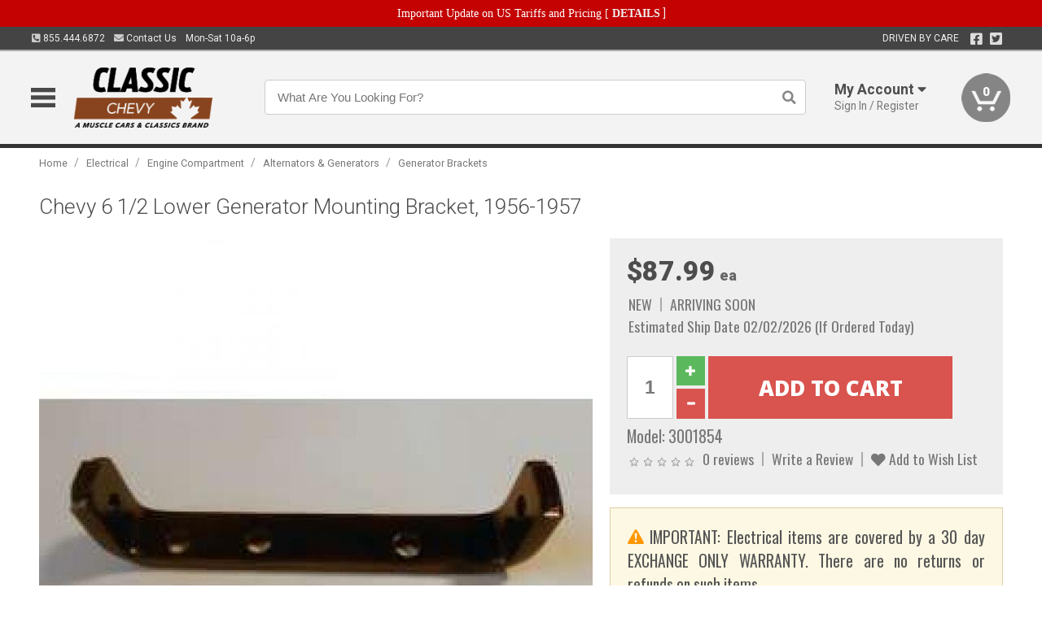

--- FILE ---
content_type: text/html; charset=UTF-8
request_url: https://www.classicchevy.ca/index.php?route=product/product/updatePrice
body_size: 107
content:
{"price":"$87.99<span class=\"uom\"> ea<\/span>","special":"","tax":"$87.99 ea","disable_cart":false}

--- FILE ---
content_type: text/html; charset=utf-8
request_url: https://www.google.com/recaptcha/api2/anchor?ar=1&k=6LdOSfIrAAAAAGsRc5m_WMbkQ7k1XATthii2ylvn&co=aHR0cHM6Ly93d3cuY2xhc3NpY2NoZXZ5LmNhOjQ0Mw..&hl=en&v=PoyoqOPhxBO7pBk68S4YbpHZ&size=normal&anchor-ms=20000&execute-ms=30000&cb=97fmmlfp056j
body_size: 49766
content:
<!DOCTYPE HTML><html dir="ltr" lang="en"><head><meta http-equiv="Content-Type" content="text/html; charset=UTF-8">
<meta http-equiv="X-UA-Compatible" content="IE=edge">
<title>reCAPTCHA</title>
<style type="text/css">
/* cyrillic-ext */
@font-face {
  font-family: 'Roboto';
  font-style: normal;
  font-weight: 400;
  font-stretch: 100%;
  src: url(//fonts.gstatic.com/s/roboto/v48/KFO7CnqEu92Fr1ME7kSn66aGLdTylUAMa3GUBHMdazTgWw.woff2) format('woff2');
  unicode-range: U+0460-052F, U+1C80-1C8A, U+20B4, U+2DE0-2DFF, U+A640-A69F, U+FE2E-FE2F;
}
/* cyrillic */
@font-face {
  font-family: 'Roboto';
  font-style: normal;
  font-weight: 400;
  font-stretch: 100%;
  src: url(//fonts.gstatic.com/s/roboto/v48/KFO7CnqEu92Fr1ME7kSn66aGLdTylUAMa3iUBHMdazTgWw.woff2) format('woff2');
  unicode-range: U+0301, U+0400-045F, U+0490-0491, U+04B0-04B1, U+2116;
}
/* greek-ext */
@font-face {
  font-family: 'Roboto';
  font-style: normal;
  font-weight: 400;
  font-stretch: 100%;
  src: url(//fonts.gstatic.com/s/roboto/v48/KFO7CnqEu92Fr1ME7kSn66aGLdTylUAMa3CUBHMdazTgWw.woff2) format('woff2');
  unicode-range: U+1F00-1FFF;
}
/* greek */
@font-face {
  font-family: 'Roboto';
  font-style: normal;
  font-weight: 400;
  font-stretch: 100%;
  src: url(//fonts.gstatic.com/s/roboto/v48/KFO7CnqEu92Fr1ME7kSn66aGLdTylUAMa3-UBHMdazTgWw.woff2) format('woff2');
  unicode-range: U+0370-0377, U+037A-037F, U+0384-038A, U+038C, U+038E-03A1, U+03A3-03FF;
}
/* math */
@font-face {
  font-family: 'Roboto';
  font-style: normal;
  font-weight: 400;
  font-stretch: 100%;
  src: url(//fonts.gstatic.com/s/roboto/v48/KFO7CnqEu92Fr1ME7kSn66aGLdTylUAMawCUBHMdazTgWw.woff2) format('woff2');
  unicode-range: U+0302-0303, U+0305, U+0307-0308, U+0310, U+0312, U+0315, U+031A, U+0326-0327, U+032C, U+032F-0330, U+0332-0333, U+0338, U+033A, U+0346, U+034D, U+0391-03A1, U+03A3-03A9, U+03B1-03C9, U+03D1, U+03D5-03D6, U+03F0-03F1, U+03F4-03F5, U+2016-2017, U+2034-2038, U+203C, U+2040, U+2043, U+2047, U+2050, U+2057, U+205F, U+2070-2071, U+2074-208E, U+2090-209C, U+20D0-20DC, U+20E1, U+20E5-20EF, U+2100-2112, U+2114-2115, U+2117-2121, U+2123-214F, U+2190, U+2192, U+2194-21AE, U+21B0-21E5, U+21F1-21F2, U+21F4-2211, U+2213-2214, U+2216-22FF, U+2308-230B, U+2310, U+2319, U+231C-2321, U+2336-237A, U+237C, U+2395, U+239B-23B7, U+23D0, U+23DC-23E1, U+2474-2475, U+25AF, U+25B3, U+25B7, U+25BD, U+25C1, U+25CA, U+25CC, U+25FB, U+266D-266F, U+27C0-27FF, U+2900-2AFF, U+2B0E-2B11, U+2B30-2B4C, U+2BFE, U+3030, U+FF5B, U+FF5D, U+1D400-1D7FF, U+1EE00-1EEFF;
}
/* symbols */
@font-face {
  font-family: 'Roboto';
  font-style: normal;
  font-weight: 400;
  font-stretch: 100%;
  src: url(//fonts.gstatic.com/s/roboto/v48/KFO7CnqEu92Fr1ME7kSn66aGLdTylUAMaxKUBHMdazTgWw.woff2) format('woff2');
  unicode-range: U+0001-000C, U+000E-001F, U+007F-009F, U+20DD-20E0, U+20E2-20E4, U+2150-218F, U+2190, U+2192, U+2194-2199, U+21AF, U+21E6-21F0, U+21F3, U+2218-2219, U+2299, U+22C4-22C6, U+2300-243F, U+2440-244A, U+2460-24FF, U+25A0-27BF, U+2800-28FF, U+2921-2922, U+2981, U+29BF, U+29EB, U+2B00-2BFF, U+4DC0-4DFF, U+FFF9-FFFB, U+10140-1018E, U+10190-1019C, U+101A0, U+101D0-101FD, U+102E0-102FB, U+10E60-10E7E, U+1D2C0-1D2D3, U+1D2E0-1D37F, U+1F000-1F0FF, U+1F100-1F1AD, U+1F1E6-1F1FF, U+1F30D-1F30F, U+1F315, U+1F31C, U+1F31E, U+1F320-1F32C, U+1F336, U+1F378, U+1F37D, U+1F382, U+1F393-1F39F, U+1F3A7-1F3A8, U+1F3AC-1F3AF, U+1F3C2, U+1F3C4-1F3C6, U+1F3CA-1F3CE, U+1F3D4-1F3E0, U+1F3ED, U+1F3F1-1F3F3, U+1F3F5-1F3F7, U+1F408, U+1F415, U+1F41F, U+1F426, U+1F43F, U+1F441-1F442, U+1F444, U+1F446-1F449, U+1F44C-1F44E, U+1F453, U+1F46A, U+1F47D, U+1F4A3, U+1F4B0, U+1F4B3, U+1F4B9, U+1F4BB, U+1F4BF, U+1F4C8-1F4CB, U+1F4D6, U+1F4DA, U+1F4DF, U+1F4E3-1F4E6, U+1F4EA-1F4ED, U+1F4F7, U+1F4F9-1F4FB, U+1F4FD-1F4FE, U+1F503, U+1F507-1F50B, U+1F50D, U+1F512-1F513, U+1F53E-1F54A, U+1F54F-1F5FA, U+1F610, U+1F650-1F67F, U+1F687, U+1F68D, U+1F691, U+1F694, U+1F698, U+1F6AD, U+1F6B2, U+1F6B9-1F6BA, U+1F6BC, U+1F6C6-1F6CF, U+1F6D3-1F6D7, U+1F6E0-1F6EA, U+1F6F0-1F6F3, U+1F6F7-1F6FC, U+1F700-1F7FF, U+1F800-1F80B, U+1F810-1F847, U+1F850-1F859, U+1F860-1F887, U+1F890-1F8AD, U+1F8B0-1F8BB, U+1F8C0-1F8C1, U+1F900-1F90B, U+1F93B, U+1F946, U+1F984, U+1F996, U+1F9E9, U+1FA00-1FA6F, U+1FA70-1FA7C, U+1FA80-1FA89, U+1FA8F-1FAC6, U+1FACE-1FADC, U+1FADF-1FAE9, U+1FAF0-1FAF8, U+1FB00-1FBFF;
}
/* vietnamese */
@font-face {
  font-family: 'Roboto';
  font-style: normal;
  font-weight: 400;
  font-stretch: 100%;
  src: url(//fonts.gstatic.com/s/roboto/v48/KFO7CnqEu92Fr1ME7kSn66aGLdTylUAMa3OUBHMdazTgWw.woff2) format('woff2');
  unicode-range: U+0102-0103, U+0110-0111, U+0128-0129, U+0168-0169, U+01A0-01A1, U+01AF-01B0, U+0300-0301, U+0303-0304, U+0308-0309, U+0323, U+0329, U+1EA0-1EF9, U+20AB;
}
/* latin-ext */
@font-face {
  font-family: 'Roboto';
  font-style: normal;
  font-weight: 400;
  font-stretch: 100%;
  src: url(//fonts.gstatic.com/s/roboto/v48/KFO7CnqEu92Fr1ME7kSn66aGLdTylUAMa3KUBHMdazTgWw.woff2) format('woff2');
  unicode-range: U+0100-02BA, U+02BD-02C5, U+02C7-02CC, U+02CE-02D7, U+02DD-02FF, U+0304, U+0308, U+0329, U+1D00-1DBF, U+1E00-1E9F, U+1EF2-1EFF, U+2020, U+20A0-20AB, U+20AD-20C0, U+2113, U+2C60-2C7F, U+A720-A7FF;
}
/* latin */
@font-face {
  font-family: 'Roboto';
  font-style: normal;
  font-weight: 400;
  font-stretch: 100%;
  src: url(//fonts.gstatic.com/s/roboto/v48/KFO7CnqEu92Fr1ME7kSn66aGLdTylUAMa3yUBHMdazQ.woff2) format('woff2');
  unicode-range: U+0000-00FF, U+0131, U+0152-0153, U+02BB-02BC, U+02C6, U+02DA, U+02DC, U+0304, U+0308, U+0329, U+2000-206F, U+20AC, U+2122, U+2191, U+2193, U+2212, U+2215, U+FEFF, U+FFFD;
}
/* cyrillic-ext */
@font-face {
  font-family: 'Roboto';
  font-style: normal;
  font-weight: 500;
  font-stretch: 100%;
  src: url(//fonts.gstatic.com/s/roboto/v48/KFO7CnqEu92Fr1ME7kSn66aGLdTylUAMa3GUBHMdazTgWw.woff2) format('woff2');
  unicode-range: U+0460-052F, U+1C80-1C8A, U+20B4, U+2DE0-2DFF, U+A640-A69F, U+FE2E-FE2F;
}
/* cyrillic */
@font-face {
  font-family: 'Roboto';
  font-style: normal;
  font-weight: 500;
  font-stretch: 100%;
  src: url(//fonts.gstatic.com/s/roboto/v48/KFO7CnqEu92Fr1ME7kSn66aGLdTylUAMa3iUBHMdazTgWw.woff2) format('woff2');
  unicode-range: U+0301, U+0400-045F, U+0490-0491, U+04B0-04B1, U+2116;
}
/* greek-ext */
@font-face {
  font-family: 'Roboto';
  font-style: normal;
  font-weight: 500;
  font-stretch: 100%;
  src: url(//fonts.gstatic.com/s/roboto/v48/KFO7CnqEu92Fr1ME7kSn66aGLdTylUAMa3CUBHMdazTgWw.woff2) format('woff2');
  unicode-range: U+1F00-1FFF;
}
/* greek */
@font-face {
  font-family: 'Roboto';
  font-style: normal;
  font-weight: 500;
  font-stretch: 100%;
  src: url(//fonts.gstatic.com/s/roboto/v48/KFO7CnqEu92Fr1ME7kSn66aGLdTylUAMa3-UBHMdazTgWw.woff2) format('woff2');
  unicode-range: U+0370-0377, U+037A-037F, U+0384-038A, U+038C, U+038E-03A1, U+03A3-03FF;
}
/* math */
@font-face {
  font-family: 'Roboto';
  font-style: normal;
  font-weight: 500;
  font-stretch: 100%;
  src: url(//fonts.gstatic.com/s/roboto/v48/KFO7CnqEu92Fr1ME7kSn66aGLdTylUAMawCUBHMdazTgWw.woff2) format('woff2');
  unicode-range: U+0302-0303, U+0305, U+0307-0308, U+0310, U+0312, U+0315, U+031A, U+0326-0327, U+032C, U+032F-0330, U+0332-0333, U+0338, U+033A, U+0346, U+034D, U+0391-03A1, U+03A3-03A9, U+03B1-03C9, U+03D1, U+03D5-03D6, U+03F0-03F1, U+03F4-03F5, U+2016-2017, U+2034-2038, U+203C, U+2040, U+2043, U+2047, U+2050, U+2057, U+205F, U+2070-2071, U+2074-208E, U+2090-209C, U+20D0-20DC, U+20E1, U+20E5-20EF, U+2100-2112, U+2114-2115, U+2117-2121, U+2123-214F, U+2190, U+2192, U+2194-21AE, U+21B0-21E5, U+21F1-21F2, U+21F4-2211, U+2213-2214, U+2216-22FF, U+2308-230B, U+2310, U+2319, U+231C-2321, U+2336-237A, U+237C, U+2395, U+239B-23B7, U+23D0, U+23DC-23E1, U+2474-2475, U+25AF, U+25B3, U+25B7, U+25BD, U+25C1, U+25CA, U+25CC, U+25FB, U+266D-266F, U+27C0-27FF, U+2900-2AFF, U+2B0E-2B11, U+2B30-2B4C, U+2BFE, U+3030, U+FF5B, U+FF5D, U+1D400-1D7FF, U+1EE00-1EEFF;
}
/* symbols */
@font-face {
  font-family: 'Roboto';
  font-style: normal;
  font-weight: 500;
  font-stretch: 100%;
  src: url(//fonts.gstatic.com/s/roboto/v48/KFO7CnqEu92Fr1ME7kSn66aGLdTylUAMaxKUBHMdazTgWw.woff2) format('woff2');
  unicode-range: U+0001-000C, U+000E-001F, U+007F-009F, U+20DD-20E0, U+20E2-20E4, U+2150-218F, U+2190, U+2192, U+2194-2199, U+21AF, U+21E6-21F0, U+21F3, U+2218-2219, U+2299, U+22C4-22C6, U+2300-243F, U+2440-244A, U+2460-24FF, U+25A0-27BF, U+2800-28FF, U+2921-2922, U+2981, U+29BF, U+29EB, U+2B00-2BFF, U+4DC0-4DFF, U+FFF9-FFFB, U+10140-1018E, U+10190-1019C, U+101A0, U+101D0-101FD, U+102E0-102FB, U+10E60-10E7E, U+1D2C0-1D2D3, U+1D2E0-1D37F, U+1F000-1F0FF, U+1F100-1F1AD, U+1F1E6-1F1FF, U+1F30D-1F30F, U+1F315, U+1F31C, U+1F31E, U+1F320-1F32C, U+1F336, U+1F378, U+1F37D, U+1F382, U+1F393-1F39F, U+1F3A7-1F3A8, U+1F3AC-1F3AF, U+1F3C2, U+1F3C4-1F3C6, U+1F3CA-1F3CE, U+1F3D4-1F3E0, U+1F3ED, U+1F3F1-1F3F3, U+1F3F5-1F3F7, U+1F408, U+1F415, U+1F41F, U+1F426, U+1F43F, U+1F441-1F442, U+1F444, U+1F446-1F449, U+1F44C-1F44E, U+1F453, U+1F46A, U+1F47D, U+1F4A3, U+1F4B0, U+1F4B3, U+1F4B9, U+1F4BB, U+1F4BF, U+1F4C8-1F4CB, U+1F4D6, U+1F4DA, U+1F4DF, U+1F4E3-1F4E6, U+1F4EA-1F4ED, U+1F4F7, U+1F4F9-1F4FB, U+1F4FD-1F4FE, U+1F503, U+1F507-1F50B, U+1F50D, U+1F512-1F513, U+1F53E-1F54A, U+1F54F-1F5FA, U+1F610, U+1F650-1F67F, U+1F687, U+1F68D, U+1F691, U+1F694, U+1F698, U+1F6AD, U+1F6B2, U+1F6B9-1F6BA, U+1F6BC, U+1F6C6-1F6CF, U+1F6D3-1F6D7, U+1F6E0-1F6EA, U+1F6F0-1F6F3, U+1F6F7-1F6FC, U+1F700-1F7FF, U+1F800-1F80B, U+1F810-1F847, U+1F850-1F859, U+1F860-1F887, U+1F890-1F8AD, U+1F8B0-1F8BB, U+1F8C0-1F8C1, U+1F900-1F90B, U+1F93B, U+1F946, U+1F984, U+1F996, U+1F9E9, U+1FA00-1FA6F, U+1FA70-1FA7C, U+1FA80-1FA89, U+1FA8F-1FAC6, U+1FACE-1FADC, U+1FADF-1FAE9, U+1FAF0-1FAF8, U+1FB00-1FBFF;
}
/* vietnamese */
@font-face {
  font-family: 'Roboto';
  font-style: normal;
  font-weight: 500;
  font-stretch: 100%;
  src: url(//fonts.gstatic.com/s/roboto/v48/KFO7CnqEu92Fr1ME7kSn66aGLdTylUAMa3OUBHMdazTgWw.woff2) format('woff2');
  unicode-range: U+0102-0103, U+0110-0111, U+0128-0129, U+0168-0169, U+01A0-01A1, U+01AF-01B0, U+0300-0301, U+0303-0304, U+0308-0309, U+0323, U+0329, U+1EA0-1EF9, U+20AB;
}
/* latin-ext */
@font-face {
  font-family: 'Roboto';
  font-style: normal;
  font-weight: 500;
  font-stretch: 100%;
  src: url(//fonts.gstatic.com/s/roboto/v48/KFO7CnqEu92Fr1ME7kSn66aGLdTylUAMa3KUBHMdazTgWw.woff2) format('woff2');
  unicode-range: U+0100-02BA, U+02BD-02C5, U+02C7-02CC, U+02CE-02D7, U+02DD-02FF, U+0304, U+0308, U+0329, U+1D00-1DBF, U+1E00-1E9F, U+1EF2-1EFF, U+2020, U+20A0-20AB, U+20AD-20C0, U+2113, U+2C60-2C7F, U+A720-A7FF;
}
/* latin */
@font-face {
  font-family: 'Roboto';
  font-style: normal;
  font-weight: 500;
  font-stretch: 100%;
  src: url(//fonts.gstatic.com/s/roboto/v48/KFO7CnqEu92Fr1ME7kSn66aGLdTylUAMa3yUBHMdazQ.woff2) format('woff2');
  unicode-range: U+0000-00FF, U+0131, U+0152-0153, U+02BB-02BC, U+02C6, U+02DA, U+02DC, U+0304, U+0308, U+0329, U+2000-206F, U+20AC, U+2122, U+2191, U+2193, U+2212, U+2215, U+FEFF, U+FFFD;
}
/* cyrillic-ext */
@font-face {
  font-family: 'Roboto';
  font-style: normal;
  font-weight: 900;
  font-stretch: 100%;
  src: url(//fonts.gstatic.com/s/roboto/v48/KFO7CnqEu92Fr1ME7kSn66aGLdTylUAMa3GUBHMdazTgWw.woff2) format('woff2');
  unicode-range: U+0460-052F, U+1C80-1C8A, U+20B4, U+2DE0-2DFF, U+A640-A69F, U+FE2E-FE2F;
}
/* cyrillic */
@font-face {
  font-family: 'Roboto';
  font-style: normal;
  font-weight: 900;
  font-stretch: 100%;
  src: url(//fonts.gstatic.com/s/roboto/v48/KFO7CnqEu92Fr1ME7kSn66aGLdTylUAMa3iUBHMdazTgWw.woff2) format('woff2');
  unicode-range: U+0301, U+0400-045F, U+0490-0491, U+04B0-04B1, U+2116;
}
/* greek-ext */
@font-face {
  font-family: 'Roboto';
  font-style: normal;
  font-weight: 900;
  font-stretch: 100%;
  src: url(//fonts.gstatic.com/s/roboto/v48/KFO7CnqEu92Fr1ME7kSn66aGLdTylUAMa3CUBHMdazTgWw.woff2) format('woff2');
  unicode-range: U+1F00-1FFF;
}
/* greek */
@font-face {
  font-family: 'Roboto';
  font-style: normal;
  font-weight: 900;
  font-stretch: 100%;
  src: url(//fonts.gstatic.com/s/roboto/v48/KFO7CnqEu92Fr1ME7kSn66aGLdTylUAMa3-UBHMdazTgWw.woff2) format('woff2');
  unicode-range: U+0370-0377, U+037A-037F, U+0384-038A, U+038C, U+038E-03A1, U+03A3-03FF;
}
/* math */
@font-face {
  font-family: 'Roboto';
  font-style: normal;
  font-weight: 900;
  font-stretch: 100%;
  src: url(//fonts.gstatic.com/s/roboto/v48/KFO7CnqEu92Fr1ME7kSn66aGLdTylUAMawCUBHMdazTgWw.woff2) format('woff2');
  unicode-range: U+0302-0303, U+0305, U+0307-0308, U+0310, U+0312, U+0315, U+031A, U+0326-0327, U+032C, U+032F-0330, U+0332-0333, U+0338, U+033A, U+0346, U+034D, U+0391-03A1, U+03A3-03A9, U+03B1-03C9, U+03D1, U+03D5-03D6, U+03F0-03F1, U+03F4-03F5, U+2016-2017, U+2034-2038, U+203C, U+2040, U+2043, U+2047, U+2050, U+2057, U+205F, U+2070-2071, U+2074-208E, U+2090-209C, U+20D0-20DC, U+20E1, U+20E5-20EF, U+2100-2112, U+2114-2115, U+2117-2121, U+2123-214F, U+2190, U+2192, U+2194-21AE, U+21B0-21E5, U+21F1-21F2, U+21F4-2211, U+2213-2214, U+2216-22FF, U+2308-230B, U+2310, U+2319, U+231C-2321, U+2336-237A, U+237C, U+2395, U+239B-23B7, U+23D0, U+23DC-23E1, U+2474-2475, U+25AF, U+25B3, U+25B7, U+25BD, U+25C1, U+25CA, U+25CC, U+25FB, U+266D-266F, U+27C0-27FF, U+2900-2AFF, U+2B0E-2B11, U+2B30-2B4C, U+2BFE, U+3030, U+FF5B, U+FF5D, U+1D400-1D7FF, U+1EE00-1EEFF;
}
/* symbols */
@font-face {
  font-family: 'Roboto';
  font-style: normal;
  font-weight: 900;
  font-stretch: 100%;
  src: url(//fonts.gstatic.com/s/roboto/v48/KFO7CnqEu92Fr1ME7kSn66aGLdTylUAMaxKUBHMdazTgWw.woff2) format('woff2');
  unicode-range: U+0001-000C, U+000E-001F, U+007F-009F, U+20DD-20E0, U+20E2-20E4, U+2150-218F, U+2190, U+2192, U+2194-2199, U+21AF, U+21E6-21F0, U+21F3, U+2218-2219, U+2299, U+22C4-22C6, U+2300-243F, U+2440-244A, U+2460-24FF, U+25A0-27BF, U+2800-28FF, U+2921-2922, U+2981, U+29BF, U+29EB, U+2B00-2BFF, U+4DC0-4DFF, U+FFF9-FFFB, U+10140-1018E, U+10190-1019C, U+101A0, U+101D0-101FD, U+102E0-102FB, U+10E60-10E7E, U+1D2C0-1D2D3, U+1D2E0-1D37F, U+1F000-1F0FF, U+1F100-1F1AD, U+1F1E6-1F1FF, U+1F30D-1F30F, U+1F315, U+1F31C, U+1F31E, U+1F320-1F32C, U+1F336, U+1F378, U+1F37D, U+1F382, U+1F393-1F39F, U+1F3A7-1F3A8, U+1F3AC-1F3AF, U+1F3C2, U+1F3C4-1F3C6, U+1F3CA-1F3CE, U+1F3D4-1F3E0, U+1F3ED, U+1F3F1-1F3F3, U+1F3F5-1F3F7, U+1F408, U+1F415, U+1F41F, U+1F426, U+1F43F, U+1F441-1F442, U+1F444, U+1F446-1F449, U+1F44C-1F44E, U+1F453, U+1F46A, U+1F47D, U+1F4A3, U+1F4B0, U+1F4B3, U+1F4B9, U+1F4BB, U+1F4BF, U+1F4C8-1F4CB, U+1F4D6, U+1F4DA, U+1F4DF, U+1F4E3-1F4E6, U+1F4EA-1F4ED, U+1F4F7, U+1F4F9-1F4FB, U+1F4FD-1F4FE, U+1F503, U+1F507-1F50B, U+1F50D, U+1F512-1F513, U+1F53E-1F54A, U+1F54F-1F5FA, U+1F610, U+1F650-1F67F, U+1F687, U+1F68D, U+1F691, U+1F694, U+1F698, U+1F6AD, U+1F6B2, U+1F6B9-1F6BA, U+1F6BC, U+1F6C6-1F6CF, U+1F6D3-1F6D7, U+1F6E0-1F6EA, U+1F6F0-1F6F3, U+1F6F7-1F6FC, U+1F700-1F7FF, U+1F800-1F80B, U+1F810-1F847, U+1F850-1F859, U+1F860-1F887, U+1F890-1F8AD, U+1F8B0-1F8BB, U+1F8C0-1F8C1, U+1F900-1F90B, U+1F93B, U+1F946, U+1F984, U+1F996, U+1F9E9, U+1FA00-1FA6F, U+1FA70-1FA7C, U+1FA80-1FA89, U+1FA8F-1FAC6, U+1FACE-1FADC, U+1FADF-1FAE9, U+1FAF0-1FAF8, U+1FB00-1FBFF;
}
/* vietnamese */
@font-face {
  font-family: 'Roboto';
  font-style: normal;
  font-weight: 900;
  font-stretch: 100%;
  src: url(//fonts.gstatic.com/s/roboto/v48/KFO7CnqEu92Fr1ME7kSn66aGLdTylUAMa3OUBHMdazTgWw.woff2) format('woff2');
  unicode-range: U+0102-0103, U+0110-0111, U+0128-0129, U+0168-0169, U+01A0-01A1, U+01AF-01B0, U+0300-0301, U+0303-0304, U+0308-0309, U+0323, U+0329, U+1EA0-1EF9, U+20AB;
}
/* latin-ext */
@font-face {
  font-family: 'Roboto';
  font-style: normal;
  font-weight: 900;
  font-stretch: 100%;
  src: url(//fonts.gstatic.com/s/roboto/v48/KFO7CnqEu92Fr1ME7kSn66aGLdTylUAMa3KUBHMdazTgWw.woff2) format('woff2');
  unicode-range: U+0100-02BA, U+02BD-02C5, U+02C7-02CC, U+02CE-02D7, U+02DD-02FF, U+0304, U+0308, U+0329, U+1D00-1DBF, U+1E00-1E9F, U+1EF2-1EFF, U+2020, U+20A0-20AB, U+20AD-20C0, U+2113, U+2C60-2C7F, U+A720-A7FF;
}
/* latin */
@font-face {
  font-family: 'Roboto';
  font-style: normal;
  font-weight: 900;
  font-stretch: 100%;
  src: url(//fonts.gstatic.com/s/roboto/v48/KFO7CnqEu92Fr1ME7kSn66aGLdTylUAMa3yUBHMdazQ.woff2) format('woff2');
  unicode-range: U+0000-00FF, U+0131, U+0152-0153, U+02BB-02BC, U+02C6, U+02DA, U+02DC, U+0304, U+0308, U+0329, U+2000-206F, U+20AC, U+2122, U+2191, U+2193, U+2212, U+2215, U+FEFF, U+FFFD;
}

</style>
<link rel="stylesheet" type="text/css" href="https://www.gstatic.com/recaptcha/releases/PoyoqOPhxBO7pBk68S4YbpHZ/styles__ltr.css">
<script nonce="XV1GmzUh8BHzsxLlbD_n7Q" type="text/javascript">window['__recaptcha_api'] = 'https://www.google.com/recaptcha/api2/';</script>
<script type="text/javascript" src="https://www.gstatic.com/recaptcha/releases/PoyoqOPhxBO7pBk68S4YbpHZ/recaptcha__en.js" nonce="XV1GmzUh8BHzsxLlbD_n7Q">
      
    </script></head>
<body><div id="rc-anchor-alert" class="rc-anchor-alert"></div>
<input type="hidden" id="recaptcha-token" value="[base64]">
<script type="text/javascript" nonce="XV1GmzUh8BHzsxLlbD_n7Q">
      recaptcha.anchor.Main.init("[\x22ainput\x22,[\x22bgdata\x22,\x22\x22,\[base64]/[base64]/[base64]/[base64]/[base64]/UltsKytdPUU6KEU8MjA0OD9SW2wrK109RT4+NnwxOTI6KChFJjY0NTEyKT09NTUyOTYmJk0rMTxjLmxlbmd0aCYmKGMuY2hhckNvZGVBdChNKzEpJjY0NTEyKT09NTYzMjA/[base64]/[base64]/[base64]/[base64]/[base64]/[base64]/[base64]\x22,\[base64]\\u003d\\u003d\x22,\x22wpLCiMKFw7zDhcOIwqvDt8OEw7XCo1B1ccKMwpwLezwFw5zDpB7DrcO9w4fDosOrR8OwwrzCvMKFwqvCjQ5ewpM3f8OywrlmwqJgw7LDrMOxJ2HCkVrCpxBIwpQ2K8ORwpvDgMKEY8Orw7fCqsKAw75+ADXDgMKfwpXCqMOdbWHDuFNWwojDviMHw4XCln/CgVlHcHxHQMOeNFl6VGvDmX7Cv8OYwr7ClcOWL2XCi0HCgRMiXxXCpsOMw7l7w7tBwr5GwoRqYD3CsGbDnsO8ScONKcKIeyApwr/CmmkHw7DCkGrCrsOOdcO4bSTCnsOBwr7Ds8K2w4oBw63CtsOSwrHCvUh/wrh8DWrDg8K3w7DCr8KQUwkYNxAMwqkpX8KNwpNMBsO5wqrDocOGwrzDmMKjw5ZZw67DtsObw7Rxwrtlwp7CkwA/bcK/bUNQwrjDrsO5wqBHw4prw4DDvTACacK9GMO/I1wuKEtqKnsvQwXCownDowTCrMKawqchwqLDvMOhUF8nbStkwq1tLMOdwpfDtMO0wppnY8KEw7wuZsOEwrgAasOzB3rCmsKleC7CqsO7DVE6GcOmw5B0eiB5MXLCnsOQXkA1LCLCkXQMw4PCpSl/wrPCixPDgThQw7nCjMOldhHCicO0ZsKnw4RsacOfwpNmw4Znwo3CmMOXwrMSeATDlMOQFHsiwqPCrgdgEcOTHg/Dq1EzQFzDpMKNTXDCt8OPw71rwrHCrsKkAMO9dijDtMOQLH5ZJlMgdcOUMkIzw4xwNcOWw6DCh2tiMWLCgAfCvhoHVcK0wql2a1QZVg/ClcK5w7g6NMKiQMO6exRzw7JIwr3CpSDCvsKUw6DDo8KHw5XDpzYBwrrCu2cqwo3DpcKpXMKEw6jCrcKCcETDrcKdQMK7KsKdw5xyJ8OyZn7DlcKYBRzDq8OgwqHDusOyKcKow7HDo0DClMO8fMK9wrUNOT3DlcOsNsO9wqZEwp15w6U/KMKrX0t2wop6w6AWDsKyw4jDj3YKQMOaWiZMwrPDscOKwqQ1w7g3w6ojwq7DpcKHX8OgHMOwwpRowqnChHjCg8ORHUxtQMOrL8KgXl5US23CvMO+QsKsw4EFJ8KQwpVawoVcwpt/[base64]/w7MwdcKkQ3fCsxXCkgXDusKmwqPCuXnCgMKFaztMUDnCswDDtsOsC8KHUWPCtcKZFWwle8Oqa1bCjsOvacOww4N6TF01w7rDqcKFwpPDkSkbwqzDk8K/bsKXNMOicxfDmndFdB7DjlPCvgvDoiU/wrFoJsOPw5VaFsOlc8KaL8OSwpgXAx3Dt8Kmw75gIMKAwoxnwqvCkD1fw7zDkxFocUFpDVPCrcOnw4BzwovDg8O/w5kmw6TDgkQJw6lQcsKfSsOYUMKowqzCv8K9DD/[base64]/Dh8OrJ8KzM8OKw5Y2Lj7Ck8OWw49pfUTDt13CmREmw5rCgGMawrTCt8O1HcK8CBgxwqTDj8KBf1LDnMOkF1PDu33DmCzDhAgAZ8O8KMK1b8Odw6dLw5UowrTDkcKMwqXCkxzCscODwoBGw7/DtlfDhUxjNQkKOzvCncKbwpk/H8OzwqxOwrFNwqwjasK1w4HChsO0chxkIsOowrpxw4nDiQRqN8O3YlHCm8OlFMKCYMKcw7YQw4tqdsKGP8K1OcKUw4TDhMKFwpnChsKuBSvCjMKqwrkTw5nDg3VNwqF/wrnDgEIYw5fCuDlgwqDDicOOMRZ5RcKkwrNUaEvDg03CgcKBwqM2w4rCvh3CsMOLw4YKegYCwp4Lw6DCp8K8X8Kmw5fDscK8w78xw4vCjMOAw6kLKcK5woo6w4zCkAgwEwMow4LDkn55w5XCjcK8DcOkwpBKKsOPfMO/wpQ5wrzDtsK8wrfDtB/DhyvDvDPDkCHCvsOFE2rDrMOFw7FsZlLDgAjCg2bDvTDDjgNZwqvCucKgB0EYwpR/[base64]/wqPDo8OVw4psKXo/woBXe8KfMBnDqcK3wrYGw7LDv8O+A8KXMsOvRcODKMKNw5DDhcO7wr7DsiXCiMOZb8OiwpwYLFrDkSrClcO0w4LCs8Knw7fCr17CtcObwo0JEcKYT8Kbd3g5w45ww7EzWVIOI8OuWRTDmT3CgMOmYDTCownCjXo4G8OYwr/CpcOyw6p1w446w7hJRcOPfsKWbcKgwqcXVsK2wrAqGwvCscK8bMK4wovCk8OuI8KkGg/ClEFUw45mfy/CpAcZHMKuworDjVrCgx9SIcOTWE7CrwbCs8OCUMOUwoPDs3gtFcOJOcKgwqIKwoDDl1HDo18bw7PDo8OAfsOgAcOJw7Bew4FGVsO/AjQKw4s5AyDDqcOpw4xGM8ObwqjDsXhDFMOTwrvDnsOVw5rDhQ8scMKBVMK1wpEALBAGw54dwprDvMKnwrNccwPCgEPDrsKfw4N/[base64]/[base64]/woTCpMK5YMKWw6EcNH55w4IJwoZOPyhcw68+D8Khwo4gIUTDrSBsa3XDnMKew5DDg8O/w6JSMk/CugzCiiDDvMO/CTPCuC7Co8Kiw5lmwqXDi8KWesOJwqluBVhrw5XDmsKEeStbCsOyRMOZKWbCvMODwr5EEMONGDJRw4XCrcOuQ8Ozw6zCggfCjx0mYgw7fEzDtsK7wpDCrmcyYsOHMcOjw6zDoMO/[base64]/DqGA2w7HDgsOfwpfCkMOGa1vDshrDt8O7wptOTAvDl8Opw6jCkMOEMsKuw7R8SH7CvyB/D0vCmsOZNyXCvUDDiidywoNfYj/CuGwjw7TDpCkfw7fCvMOZwofDlw/[base64]/CumzDvcOMZiAOw73DkMOiw6/DjcKzwq7Cp8OtLxPCjsKNw7LCsFoTwr7Dj1XDiMO2P8K3wpfCkcKMVz/DsQfCicKGEcK4wo7CjUhaw7rCmcOWw6JdAcKkA2fCn8KiY3tWw4fDhD5NGsO6wpd/PcOpw5pawr8vw6Qkwqg5TMKpw67CuMKywq/[base64]/CscOXwoZuXRvCrsK/TwMDDSDCh8Oaw5MywpbDoMObw4bCi8OVwrLCoijCu0cKAndAwqrCq8OjEBbDsMOxwq1BwofDhsOZwqzCjMOow7rCn8OuwqvCqcKtO8OTS8KbwojCm19Qw6/[base64]/esKjQQbCsMOrwr/CpcOVCjXCsDooVsKJw5/Ch1PCmXrCqTvCjMKnaMOQw4Vye8OtZgtHKMOvw7/CqsKdw5w3fUfDtsOUw6LCo1jDhzfDjnkaYcONcsObwozDpsKWwp3Dtx3DsMK2bcKfJWbDlcKawrNXYX/[base64]/w4nCqR7ChcO1w7LCgcKMw7vClMKEw63CtcO9w7/CmCJsUHNHc8K/wogiZHbCiBvDrjTCrcKmEsKiw4YPfcKvFMKAU8KeTUZmMcO1KV9wORnClT/DojdqLsOqw5PDtsOow5sbEGrDrEc0wrTDggDCmVxzwqfDlsKeCinDg07CtsOFKW7DoyvCs8OhE8OwS8Kvw6PDucKewo1qw7zClsOXbg7CpCXCj0XCuU9Aw5vDnRMAVmoFIcOhQcKsw4fDlsKEAcKEwrNIKcOSwpnDuMKTw6/DvsKGwoXCsh3DmRbCqm9QPF7DsWTCmQLCgMO4MMKiU2gkJ1/CncORFVHDksOkwrvDsMOwATAXwrzDlCjDj8O/w60jw7gtF8K3GMKUbsK4HSjDnE/[base64]/[base64]/DphHDiMKNThwnw7bDvkHDin/ChcKWYW8vcMKlwq8KC0vCj8Ozwo3CpcKFLMKxwp8wawQ/VHLChyPChcOXMMKRd1HDqG1QUsK6wpFpw41mwqfCvMOhwojCgcKdJsOjYA/[base64]/CtMK7wrzCpcKdUsKLwr9awqAPwohyw5XCqhI6w43CiwTDnVLDkAhTL8Oywr9aw5IrM8OfwqrDlsKiVC7CrjsGSS7CisOTC8K/wr3DtxLCjnEMS8Kcw7t4w6tXNigZw6LDrcK4WsOzS8KawqlxwqnDh2HCksKhIT3DiALCpMOmw41vOhjCg01Gw7hRw4QtKGDDoMOow75PIG/CusO+Y3XDhUYWw6PCsyzCrBPDlBUCw73DmxXDiEZYSno3w4fDiS7DhcKxKFA1Y8OtCXDCn8ONw5PCtyjCjcKgcENxw45ZwqloUzHDuArDtMOXw4gPw7nCkQ/Dsi1VwpzDtQ9iPkY2w5lywq7Dt8K2w4sww5kfZ8OWeSIBHQEGcErCtcKwwqcnwow6w5bDl8OoK8KgR8KQH0DDtETDgMOeSlgREHhQw5xYNUvDlsKAc8KzwrfDu3rDjcKBwoXDrcKqwojDkw7Cu8KvdnDCnsKewqjDjMKuw6vDu8OXDgvCjFbDpMOSw6/[base64]/DrXtiOcOQwrUkw57DkEzDgGQRwr/[base64]/w6Jiw7heexfCusKtw47CjMKiS8OKXcOrwpxTw4gwRQTDkMKMwqXCriwYXSfCsMO7bcK3wqdewrHDtxNMVsOsYcKSJhbDm0Q/HXvDuV/DrMKgwqg/e8OuasKjw6U5RMKaccK+w5HCkX/DksOAwrEqP8OJSwkYHMOHw5/Ct8OZw7jClXBWw4RBw47Cij02aypzw5rDgTnCnGpONhwOHC9Rw4DDnRZRBy9+VsKmwrskw77CmsKJRcOawrgcGMKOEcKRQmBxw7TDkSzDvsK5woXCoHfCvVfDtm1NRWEtfxc5WcKrwphvwpFHHg4pw7TCvRNqw5/Cp1JCwqABCkjCqlQlw7nClcK4w5d5FV/[base64]/wrPDgsK5PktBwprDjzvChMKOJcKdw6BKwp5Zw4peScKgEsO/wonDrsK+SQtRw5HCn8OUw7geKMOsw4PCuV7CjcOywrRPwpHCucOJw7XCvcO4w7PDhMK5w6sIw4/DvcOPTGV4YcK/wqPDgMKow7hWPisgw7glHW7DojfDisOpwovDscKDTsK0EzDDmmpzwo8rw7FFwobCjSDCt8OSYDfDhXPDoMK/w67DhRvDjnbCq8O2wqAaByTCrWEQwpJewqAhw4tqEsO/[base64]/woDCiyvCs25KccOMcMKnwrDChcKCwobChsOmXX7DrcORQi7DjRFSa2hFwrVbwowiwq3Cq8K7wq7Cl8KjwqAtYh7DmGkIw6HCqMKSaxttw5sfw596w7rDhMKAw5LCrsOrfz4Uwrl1woIfVAjCnMO8w7NvwpA/woI+QDTDlcKeKwQdDg/ClsKYL8Omwq/[base64]/Dr2/DucOXwr3Cl8OQH1x3w7rChsKYwp/CulPDpydkwpcuUMObNMKPwpLCncK3w6fCuH3DvsO+LMKPKcKUw7/DlWZFTXB1QcK7a8KGBcKMwprCgsOUw7wLw65ow6XDjQMZwonCrGTDj2fCvE7CviALw4XDgsKqEcKywoJzQwA/w5/CosOiLF/[base64]/[base64]/[base64]/Dt8O3w5vDm2R9ScK3FMKgw5lsw5LCp8K/w5QYWSNvw4rDjW5IKVTCr14CH8Kmw6RlwpHCg0pMwq/DuBjDhMORwprCvMOaw5LCsMKtwq96WcK5DwDCpsKIOcOmZMOGwpIlw43CmlYdwrfDk1dbw5vDol9XUivCh2LCg8KBw7/[base64]/DkcOgwoHDmcO5w5XComDCm8OCw6pNIQ0Cwpkjw7ZHSgLCh8Ofw7c3w6JdMxjCtcO7S8K7QHAMwoJxambCsMKCwrXDoMOuYl/[base64]/[base64]/A8OEE3gOR8KAwqcVw5zCmMOyeMK0R0/DgwzDvsKsHMOeOMKww5Q4w4XCkiIARMKlw6wWw5hNwq5Zw7p8wqUSwqHDgcKzQGrDr3BmDwvCuEvCkDYlRCgmwqwpw7TDsMOJwrAwesOtKkVQIcOJGsKaVMK8wqJAw4ZIA8O3X1tjwrXCssOcwoPDkgZLVU/CvjBedcKsRmjCvVnDnjrCiMKBY8KCw7fCucONe8OPflnDjMOqwplkwqo4Q8Okwq3DihDCm8KBTiB9wo8VwrPCvhDDknbCphcnwpZENTPCvcO7w77DgMKVQcOuwpLCpT/Dih5WfBjCigosQ2hVwrPCucOiAcKUw7U+w7fCpj3ChMOUAGLCl8Okwo/CgGwnw4pPwoPChGrDksOhwqYfw6YCMRrDggfCncKbwq8cw4fCmcKLworCk8KDFCQBwofCgjJ8JS3Cg8OpDsO1FsO1w6RNVsKgecOOwpsqJmNwIhpYwqLDr3jCk1YpIcOZOUTDpcKGeU7Cg8KcO8O2w54nL0/[base64]/B8KuBsO0M8Krw4zCjFtVDcOFw6PDinXDpcKdXgomwozDrzQTQMKxeBHDrMKmw4Uiw5FSwrHDqEIQw4DCr8O5w5rDp2hrwpfDicOeAzkbwqzClsKvfcOEwqNse3VZw5Eawr/Dm1YPwonCgB1ydCDCqzbChybDssKyB8OrwoAwXA7CsDDCoyzCvRnDgHs2wrVKwrkVw77ChSLCkBvCtsOgJVrCkGnDucKaCsKuAVxzO2LDtXcLwq3CnMKBw6TCtsOCwrbDqzXCrHDDkGzDpWfDlsOfRsKYw4l1w7Q/Kj1LwovDlT1/[base64]/CgsKWYMOdw58zwpnDhMOxw6pDwoYIw7XDmEwKMEXDksKeAsKHwp5wFcOgasK+PRbCn8Kwblckwq/Dj8KePMKkTW3CmhrDsMK6bcKaQcOAXMOGwrgww5/[base64]/[base64]/CtWRVwqHCjsKIw4HDssOrw6/DgwbClinDj8OqwqMpwprCqMO9cV5qbcOdw7DClW/CiiDCmA3DrMKuERwdEnkmH1Rqw79Sw457wqzDmMKpwqM5woHDjU7CuCTDqG0LWMKsHj1AJcOQEsK2wqjDtsKzW3J2w53Dj8KUwpRLw4nDqsO6T2TCo8KabgHDsT0+wrspS8KsdU5zw7Y7w4gbwrHDqinDmwhww7rDusKzw5MWecOFwpbDgMKuwrnDuELCpwx/aD/[base64]/DksKnwrRwWsKWE8Oxw6l5w4fDsVzCucOZw6/Dnl/[base64]/DqcKQwrRYwoBqw5NlwozDqsKJeMOqwpnDmGvDnzTCjMKONcO9Nm0RwrPCpcK/w5DDliZ0w4vDu8Kvw7YqSMO0E8OOf8O9VRxlT8O8w4TClE09Y8OBTlQ0Qz3CrGjDt8KiGXRow7jDuXt9wrRpODfCog9rwpDDqDHCsFUeOkNCw7nCnEBgH8ONwo0KwpjDhRsew6/Crw10TsKWVsOMPMOOMMKAYkzDonJHw5fDiWfDoDtIGMONw78xw4/[base64]/CrEnDnGTCgAjDrsOrUsOvwofCosOSwpnDucO+wq3DtmYBdsO9JmnCrTNsw6vDr2t5w4U/O2zClkjCl2jCj8KefcOeVsKZe8K+d0N4IXM1wpFyE8Kcw5XCv3ctw7Mkw6fDlMKeQsKhw5gTw5vDjRDDnB4ACCbDrUzCsXcdw5Jjw450VmbCpsOWw4rCl8Kyw6tSw6zDp8O+w7lCw7MkfMO5NMOCOMKzN8OUw4jCjsOzw7/DiMK+I0YYDiV5wrzDrsKxEFTCkhB+CMO6M8Odw5fChcK1NsOWccK2wo7DmsO8wo/DlsOLOj8Pw6hVwoU4NsOMWcOCScOgw71sNsKZAE/ConPDnsKPwrAIDWfCpT/[base64]/[base64]/Dnw3CjsO0wppywrnDnycwwrkNw6HDulXDrmbDoMKJw4/DuCLCrsKLwqfCsMOPwqY9w7PDpicQTWhQwoEVccKGZcOkb8Ojwr4mSCPClCDDlwnDhcOWM2/[base64]/[base64]/DrcKSDxTDhwHCsEvDocKOwpLCsWYVDFYlcC4mV8K6ZcKAw7/CrWDDgRUlw5/CiU1tEnzDpyrDvMOew7HCmkZaWsOfwq8Tw6dswqXDrMKsw6cVAcOJLi4mwrFnw5zCkMKGYS4gBAMBwoF3wrwewprCp2bCt8KowqMEDsK6wrXCo2HCky3DtMKmXDzCqgNDIwjDnsOYZRQ8IyvDgMOCWjlFVcK5w5p6GsOaw5jCpTrDsXdQw5V/EUdFwow/WX7DiVLCuSzDqsOHwrrDgSUvDwXCp1gpwpXCmcOHfT1xQRTCtw0necOrwpzCu0jDtyTCqcKsw63Dv27Csx7CqsOow57CosKRdcOQw7htI1hdVSvCgAPDp1J9w6XDnMOgYxM2T8OQwqvCuGPCvHNOw7bDoDB7fMK1XlzCiy/[base64]/[base64]/[base64]/eSXDn3bDnEAuwoYowrTDgjAKw6PCsiPCmDFKw5XDsAQKM8OPw77CiT3Duh5NwqUtw7DCicKaw4RlTmVuC8KpGMKBCsO1wqdww4/Cu8Kdw7giKi8cPcKRKUwnYXk+wrjDrzTDsB9taFoaw4DCmCRzwqLCl2lsw4/DsgDDh8KnD8K+IFA1wq7CpsOkwqbDksOFw4bDpsOKwrTDo8Kew57DrnfDjzxKwp8xwozDhkTDs8OtGFcxVwQqw7pQYllmw4kde8OzJEF9TwTCr8K0w4zDmcK6wotGw6liwoJVYmzDuGDDtMKlXzl9wqoLQsObbMKZw7ExRMKiw5dzwopsXE9pwqt+w6I4XsKFCm/CohvCtA99wrnDscK/wpXCp8KNw6/[base64]/[base64]/DjGxYWMO+wpfCocOyayROwrQ3w5zDo3/[base64]/DrxA4w78rw5JjVMKOERLCpsOoF8KEwqPDjsKXwoMbYGDDmnHDgy8Nwr4Aw7nCl8KAQljDhcOFGmfDuMObasKIXjnCkAtpw7NQwrDDphwxEMOwEiEvwochacKBwp/DrlzCkGTDkH/CisOqwr3Dl8KfV8O1UVhGw7x0YQhLbcOhbH/Du8KEBMKDw5EbBQXCgiB1UUbCgsKUw6gEWcKgZi9Qw6ktwpgWwqVvw7LCjUXCvMKvOk0DZ8OYJMOxd8KGOUtWwr/DmU8Mw58cYwTCi8O+wpo3RBdqw78gwqXCosKiIMKsIAgpcVPCh8KCD8OZa8ODfFUlAULDhcKVT8OJw7jDmzXCkFMEe1LDmmwXJ1Ajw5PDnx/DphzDi3HCmsOhwrPDvMOxFsOyAcKmwoxSX1poR8K1w4rCicK1SMOGDVxMKMOJw4Udw7LDrEBbwoHDs8KywocvwrR4woPCsyrDmkzDkmrClsKSU8KjVRJNwq/DnVnDiBE2cm7Chy7ChcOjwr/DoMO/ZDl6w4bDjcOqTW/[base64]/Ds8OEEip7e1VIw5fCoBYKw5DCrMO2woHCr8OzGATDvCN3QFIWw4jDmcKTSTRbwpzCtMKXZko2TMKoEDJqw7lewqpsE8Omw6htwprCtBDDh8OYP8OpUX0QQR4yJsOHwq0jacO1w6Vfwo0HOE4twr/CsXdqwpfCtHXCosKhQMKewptoPsKHQ8OSScKgwrPDpHB9wqfCjcOow5YXw6bDlsObw6LCgHLCtsOBw4AUMBTDisOcWzY2FsKIw68nw6JtJSxZwqwxwpBIenTDm1BCBsKtSMKpU8Ocw5wAw5RVw4/CnnVSSGXDn1MQw4hZAyRPGsObw7TDigs9fxPCiXjCu8OQF8Oxw7zDlMOUdiQnPXtIVzPDpGvDt3nDtgVbw7Ngw4p/[base64]/w41gb8OLElJpwot2QcOuw7zClF/DqlN+K0Nmw6d4wqnDi8O4wpPDh8KjwqfDicKnecODwoTDkmRaFMKUR8KdwoNSw4/Cv8OqWnbCtsKyGBvDqcOWRsOUVjlxwrnDkSLDgAvCgMKyw5PDrMOmaCdTfcO0w6B5GkQlwp7CtCMVRMOJw4nCtsKRRkDDjQo+ZTfDgCjDhMKLwrbDtTjCusKJw4jCiE/[base64]/[base64]/b1bCvGFQKcOpJy1AIMKtFMOxWWEdQxIqccOmw5oYw54rw5XDg8K1FsO/wrUmw4HDixpzw5x6ccKvw70ifV5pw6c1SsOnw5hePcKUwovDnMOLw7xcwow8wphiBWcFaMKJwqg6LsKDwp7DvcKkw71eLsO/[base64]/[base64]/w6rChsO3YcKNMSbCrQFRw63Cs8OjwoPDoMKqCGrCsVkzwqDCusKZw6VWdT/[base64]/CpsK5woDDmRVnwqzDiMK3BMOxe8OdJFMfw7bDscKoB8Okw5p+wppgwozDuWLDu0cNSAIQCMKxwqAUasOdwq/Dl8KAwrdnUhMZw6DDoSfCp8OlcH10WhHCkAzCkBk3fQpuw4XDkkNlVMKWbsKgIjnCrcOcw7fDrxHDlcOhIlLDosKAwoN7w4g8ShdwSAzDnMO0F8OcWCN9PcOiw7lrwrDDvwrDp2cmw4DCoMOoXcO6SlbCkw1yw4gBwoLDksKpD1/CnUdRMsOzwpbDr8OjEsO4w4rCjHfDrU8le8KqMBFvBcONUcKEw4pcw6JzwpPCg8KFw7PCmnA6w6/CnEhEfMOowqILCsKiJRwIc8OXw5LDp8K3w4rDvVbDh8KowonDlXXDiXHCsz7Dv8KvOGDDhSnCnyTCrUBLw6srwq1kw6bCizZCwovDomJrw5PCokjCkknCgQPDjMKdw5kXwrzDrcKVNyTCoWjDhkNoFHTDiMO8wq/CmMOQQsKGw7sTw4fDnzIPw7jCuWN/bMOVw6XCoMKdR8OHwoAcw5/Dm8OtfMOGwrvCiDnDhMOzJ2YdLgdUwp3CmyHCvMOtwpsyw4vDl8KpwoPCm8Orw40rLn0bwpoVw6FoODtXccKgHQvCuExxCcOEwqo9wrdNwpXCklvCu8KkMwLDlMKNw6Y7w4AyP8Krwr7CuyMuV8KewqAYMV/Cq1Vvw6vDvmDDiMKZDcOUEsKMIcKdw6AWwovDpsOeIsO7w5LCgsOzWSYxwog1w77Dn8ObFsKqwrx7wqHChsKrw6QsBkbCnsKgJMKvS8OTNz5nw6IoRVEUw6nDqcKtwq06dsKcEcKJd8KVwo/CpETCnzckw7nDlcOzw4rDgQTCgWsIw6YLW2rCg2lrAsOpwoZWwqHDt8KgegQyW8OXM8OAwr/DssKbw63CjsOYKHHDnsOuSMKrw7HDrQ7ChMKCGxtqwrBPwqnDt8K4wrwNHcK/NGTDrMKYwpfCjB/CmcKRVcODw7YCMUQIUggtFRRhwpTDrsKvd3BgwqHDhRwAw4VwacKuw5nDnsKhw4XCqEAqfTsURTBRSWlWw7rCgAULBMOWwoUFw6jCuBR/TMOkKMKWXsKowp7CgMOFUW5bXljDnmY0asO+BX3DmBY+wq/Dj8O5VsK7w5vDjXrCpcKQwrF1w7FRV8KDwqfDtsO/[base64]/DmMKbwp3ClHt3CMOKRwhAeVgCwqEnaWQAasKCw5sVDVAkD1LDi8KvwqzCj8K+w6dpIwUgwpLCsTfCmRzDnMOwwqMgHcOGEW1bw5hdP8OTw5ggFsO5w5guwq7Dk0nCncOBTcO9UcKFQcKpccKBXMO/[base64]/DucK4ScOyw6IDa8ObwrrChgfDvMKlD8KEwp01w6vDm2UAcyjDlsK+DhVFJ8OiOipSOhjDjD3Di8OmwoDCtjA1YCRsPHnCi8OlHMOzYjRlw4wVOsOdw59WJsOcCcOWwrxKI0Nbw5jCg8OEAGjCq8Krw48rwpfDssKLw57CoEDDksOUw7RZMcK8X2/[base64]/[base64]/[base64]/ChMKYwoJMwoN7w7LDp8OFAMKxKn3DiMOjwroADsOlVQpnBMOXZlQTMGMacMKFTmPCmQzCpSdqB3zCvnJ0wpRewo0xw7rCnMKxwrPCg8KEf8KWHnTDqU3DkCstPcOeesO4bwVMwrHDgDQFIMKUw4Npw68gwoN7w61Kw7HCg8KcS8KBWcKhTUZFw7dgw4s/[base64]/fVrCuH7CjA4KNMKiw5rDt8KnLz/Dp1ZQw4HDjcOBwo9cN37DnMKoW8KmDsOHwoFDNj3CmcKtTh7DhMKNI3pBUMOdw7vCmFHCu8Knw5LClgnDigUmw7XDtMKVUMK8w4LCu8K6wqjClhjDvS4FYsOaE2rDk0LDuTNaWsKZLxk7w5lySQ0ELcO3wrHCm8KDIsKywo7DoAdHw7Eyw7/[base64]/[base64]/Dq8OhwrHCk8OMQcKJcmgKMTHCicOCw4HCtz5JWCpwM8OuBRwCwp/DmBDDmsOxw4LDg8Onw6DDhjPDtR1Kw5XCtwHDlWcNw6zCtMKqQMKSw6TDu8ODw602wpFXw7/[base64]/ccOfw4gqw5YHWAt6w5c5TsOYw44Ow6PCiMOzwr1ow5vCqMO6P8KRN8KcWcK7w5vDosKLwo0HRk9fT0AICcKJw4DDpsKlwqvCp8Oow7dwwpw/DEEZWCXClDxZw4UrHMO2wr3DnSjDj8KRBB7CisKKwozCs8KROcOzw6bDssOzw53CpVTCr0QLwp7CjcO8woUswr09w7XCtMKMw5c0ScKEMcO2QMOgw5jDpH1YR3waw4/CgAMpwpLCnsOzw6pEb8Oew7tSw5XCpMKYwpRqwoUvcixzMcKvw4tZwr5DYETDkcKbBUcww6k8VFTCssOfw54WZ8KBwrvDim0dwrhEw5LCpVHDm3Blw4HDpx0TDlpMWXN2WcKCwq4LwokUXcOywo8dwoJEIl3CksK5woZcw5JhBsO+w4LDn2E2wrjDuV/DsS1NI1w7w7kuWMKIKsKDw7Ydw5k5L8K3w5LCrWDCsTPCpcOdw5/Cv8O7Vi/DkiHCgwhsw7E7w4dBLDwlwqrDlcKuJXQqWcOnw69Cb1YOwqF4ARrCpF5fesOcwoouwrx5OMOibsK1Vxw9w7XCggdOVA44X8OMwrkddsOPw4XCuFE/wpfCjcOrwo1hw6FJwqrCp8KqwrHCgcOBD0zDu8KbwopKw6MHwqt6wp8TYsKSN8Kyw40Zw4ktOQfCoD/CscKgUMO9bRMmwr0WbsKxTQDCvRJTRsOjecKSVcKSeMOXw4zDq8KYw5jCgMK/OcOzWMOiw7bChEoRwqfDmxHDicK7XnLChE4Ja8KjeMOswrPDvAsfaMK2IMKKwrFnccOTRTY8Wx3CqQcwwpnDusO/w5djwoU9C1tlHhrCoUjDpcKzw4J7a0hlw6vDvBfDknZ4RzNVW8OrwpsWNS10W8OOw5jDgsOddcO8w79mPEIHEsOTw7AqH8K0w4fDsMORCsOJAitiworDonPDlMOLLiLDqMOhb2oJw4bDiWDCp2XDqnoLwrNSwoRAw4E/[base64]/[base64]/DmRPCjcOUw5nCtAzDisOVSsOCG8K4w6ssYGANw4lywrQaZQrDo1HCo3rDkD3CmnbCosKpBMOFw5APwpjDth3Dg8KWwr8uwq3DjsKMU1lMPcKaOsOfwqVew7M/w6dlFVPDjQ/DjcOtXgbDv8OHY1IWw6BsbMKVw5gqw5JWeUsXwpjCgxDDoyTDgMOqG8OTIXnDhTtEfcKaw77DuMOXwrPCnBdtfSLDvG7ClMK6w4LDjz/Dsz7CjsKHTSPDrW7DlUHDljzCkE/DrMKdwoA1S8KicmvCqyxxDjXDmMKKw7E/w6sdQcO2w5IlwrLCncKHw5d0wrnCl8KEw67CrnXDvR4swr3Cl3fCshhCalpyUmMFwpRSTMO6wrpsw7FowoHCszDDqHZMDShgwo7DksOUPR0twqHDoMKLw6DCgcOCBxjCpMKGDG/ChCnDunbDlcOuwrHCngJ6wpYfWAhKN8KEO3fDr30kDzHDs8KMw5HDrcKyYSHDicOYw4p3EcKVw6XDmcO/w6bCrMOpf8O8wpBfw4gSwqPCjMKVwrDDoMKMwq7DmcKRwrDCgERkKjnCjsOPTcKbJVJawpN9wr7CuMKmw4bDjCnCj8KTwoXDqjxMLRIMK1fCp3vDgMOYwp1hwooRFcKlwoXCgsO8w7QIw715w65Hwq1mwox9D8OYLMO+CMO2ecKYw5k5OMOWU8Ozwo3DiDbCnsO5PW/Cs8OMw6JgwqNCBExOfR/DhWlnwobCqcOQURkpwq/CvDfDqC49V8KQQWtyZiY4PsKbP2t/OMOHDMKMXmTDo8KDaGPDuMK2wo5fWXjCs8KEwpTDkk7CrUnCvmkUw5fCpcKtaMOqA8KkWW3Dp8OXasORwrLDgTHChQgZw6HCisK4wpjCnUfDq1rDqMOaPsKCA2FHLMKaw67DnsKbw4dpw4XDosOMJsOGw7dmwqMWa3/DgMKqw44nbAFuwpB+MR/DsQrCvhzDnjlxw7pXcsKcwqDDmjoWwqJMFULDrCjCt8KyAkNbw5QKRsKBwq0zfMK9w6MTP3HCrFbDrjRtwrTCssKIw5U+wp1RcBjDvsOzwoXDtUkQwrTClHDCm8K/fUkHwoEoJMOswrAuVsOuVcO2U8O6wrLDpMKCwo0KZ8KVw4QlDDvDjyIXZ0zDsRoVRMKBHsO3Py4yw554wojDrcOvG8O2w47DscKUWcOhL8KsWMK7wqzDhW/DokUZbzkZwrjDkcKaOsKnw47CpcKpK1AdFmxLIsOeRlfDmcOQF2PCnGIYWsKAwq/DkMObw6dWWsKmEsOAw5URw7c2PyXCocO0w7LDmsKobRIrw7Y0w7TChMKAKMKKOcOoc8KrI8KOMVIUwrsLd1MVMWHCtWx1w4jDqQ1HwoNxETRaTcOOQsKkwrgoGcOmXg\\u003d\\u003d\x22],null,[\x22conf\x22,null,\x226LdOSfIrAAAAAGsRc5m_WMbkQ7k1XATthii2ylvn\x22,0,null,null,null,1,[21,125,63,73,95,87,41,43,42,83,102,105,109,121],[1017145,942],0,null,null,null,null,0,null,0,1,700,1,null,0,\[base64]/76lBhnEnQkZnOKMAhnM8xEZ\x22,0,0,null,null,1,null,0,0,null,null,null,0],\x22https://www.classicchevy.ca:443\x22,null,[1,1,1],null,null,null,0,3600,[\x22https://www.google.com/intl/en/policies/privacy/\x22,\x22https://www.google.com/intl/en/policies/terms/\x22],\x22bxasRq43cIh8UpTC7sEsBQsi7M85t+Wo8NcpKHs3/X4\\u003d\x22,0,0,null,1,1769122860739,0,0,[174],null,[147,242],\x22RC-6mfV2zqEY957XQ\x22,null,null,null,null,null,\x220dAFcWeA4MIiUEHxoKnUL6uHpzDBPbJD00Z8uE8dCzwnGumDs_o_bVC5-6BcOkJCKhmoOG4AfUJu7_pQN9bc8tT1vCPORKUmfRbg\x22,1769205660916]");
    </script></body></html>

--- FILE ---
content_type: text/html; charset=utf-8
request_url: https://www.google.com/recaptcha/api2/anchor?ar=1&k=6LdOSfIrAAAAAGsRc5m_WMbkQ7k1XATthii2ylvn&co=aHR0cHM6Ly93d3cuY2xhc3NpY2NoZXZ5LmNhOjQ0Mw..&hl=en&v=PoyoqOPhxBO7pBk68S4YbpHZ&size=normal&anchor-ms=20000&execute-ms=30000&cb=o93mfcty8d0y
body_size: 48817
content:
<!DOCTYPE HTML><html dir="ltr" lang="en"><head><meta http-equiv="Content-Type" content="text/html; charset=UTF-8">
<meta http-equiv="X-UA-Compatible" content="IE=edge">
<title>reCAPTCHA</title>
<style type="text/css">
/* cyrillic-ext */
@font-face {
  font-family: 'Roboto';
  font-style: normal;
  font-weight: 400;
  font-stretch: 100%;
  src: url(//fonts.gstatic.com/s/roboto/v48/KFO7CnqEu92Fr1ME7kSn66aGLdTylUAMa3GUBHMdazTgWw.woff2) format('woff2');
  unicode-range: U+0460-052F, U+1C80-1C8A, U+20B4, U+2DE0-2DFF, U+A640-A69F, U+FE2E-FE2F;
}
/* cyrillic */
@font-face {
  font-family: 'Roboto';
  font-style: normal;
  font-weight: 400;
  font-stretch: 100%;
  src: url(//fonts.gstatic.com/s/roboto/v48/KFO7CnqEu92Fr1ME7kSn66aGLdTylUAMa3iUBHMdazTgWw.woff2) format('woff2');
  unicode-range: U+0301, U+0400-045F, U+0490-0491, U+04B0-04B1, U+2116;
}
/* greek-ext */
@font-face {
  font-family: 'Roboto';
  font-style: normal;
  font-weight: 400;
  font-stretch: 100%;
  src: url(//fonts.gstatic.com/s/roboto/v48/KFO7CnqEu92Fr1ME7kSn66aGLdTylUAMa3CUBHMdazTgWw.woff2) format('woff2');
  unicode-range: U+1F00-1FFF;
}
/* greek */
@font-face {
  font-family: 'Roboto';
  font-style: normal;
  font-weight: 400;
  font-stretch: 100%;
  src: url(//fonts.gstatic.com/s/roboto/v48/KFO7CnqEu92Fr1ME7kSn66aGLdTylUAMa3-UBHMdazTgWw.woff2) format('woff2');
  unicode-range: U+0370-0377, U+037A-037F, U+0384-038A, U+038C, U+038E-03A1, U+03A3-03FF;
}
/* math */
@font-face {
  font-family: 'Roboto';
  font-style: normal;
  font-weight: 400;
  font-stretch: 100%;
  src: url(//fonts.gstatic.com/s/roboto/v48/KFO7CnqEu92Fr1ME7kSn66aGLdTylUAMawCUBHMdazTgWw.woff2) format('woff2');
  unicode-range: U+0302-0303, U+0305, U+0307-0308, U+0310, U+0312, U+0315, U+031A, U+0326-0327, U+032C, U+032F-0330, U+0332-0333, U+0338, U+033A, U+0346, U+034D, U+0391-03A1, U+03A3-03A9, U+03B1-03C9, U+03D1, U+03D5-03D6, U+03F0-03F1, U+03F4-03F5, U+2016-2017, U+2034-2038, U+203C, U+2040, U+2043, U+2047, U+2050, U+2057, U+205F, U+2070-2071, U+2074-208E, U+2090-209C, U+20D0-20DC, U+20E1, U+20E5-20EF, U+2100-2112, U+2114-2115, U+2117-2121, U+2123-214F, U+2190, U+2192, U+2194-21AE, U+21B0-21E5, U+21F1-21F2, U+21F4-2211, U+2213-2214, U+2216-22FF, U+2308-230B, U+2310, U+2319, U+231C-2321, U+2336-237A, U+237C, U+2395, U+239B-23B7, U+23D0, U+23DC-23E1, U+2474-2475, U+25AF, U+25B3, U+25B7, U+25BD, U+25C1, U+25CA, U+25CC, U+25FB, U+266D-266F, U+27C0-27FF, U+2900-2AFF, U+2B0E-2B11, U+2B30-2B4C, U+2BFE, U+3030, U+FF5B, U+FF5D, U+1D400-1D7FF, U+1EE00-1EEFF;
}
/* symbols */
@font-face {
  font-family: 'Roboto';
  font-style: normal;
  font-weight: 400;
  font-stretch: 100%;
  src: url(//fonts.gstatic.com/s/roboto/v48/KFO7CnqEu92Fr1ME7kSn66aGLdTylUAMaxKUBHMdazTgWw.woff2) format('woff2');
  unicode-range: U+0001-000C, U+000E-001F, U+007F-009F, U+20DD-20E0, U+20E2-20E4, U+2150-218F, U+2190, U+2192, U+2194-2199, U+21AF, U+21E6-21F0, U+21F3, U+2218-2219, U+2299, U+22C4-22C6, U+2300-243F, U+2440-244A, U+2460-24FF, U+25A0-27BF, U+2800-28FF, U+2921-2922, U+2981, U+29BF, U+29EB, U+2B00-2BFF, U+4DC0-4DFF, U+FFF9-FFFB, U+10140-1018E, U+10190-1019C, U+101A0, U+101D0-101FD, U+102E0-102FB, U+10E60-10E7E, U+1D2C0-1D2D3, U+1D2E0-1D37F, U+1F000-1F0FF, U+1F100-1F1AD, U+1F1E6-1F1FF, U+1F30D-1F30F, U+1F315, U+1F31C, U+1F31E, U+1F320-1F32C, U+1F336, U+1F378, U+1F37D, U+1F382, U+1F393-1F39F, U+1F3A7-1F3A8, U+1F3AC-1F3AF, U+1F3C2, U+1F3C4-1F3C6, U+1F3CA-1F3CE, U+1F3D4-1F3E0, U+1F3ED, U+1F3F1-1F3F3, U+1F3F5-1F3F7, U+1F408, U+1F415, U+1F41F, U+1F426, U+1F43F, U+1F441-1F442, U+1F444, U+1F446-1F449, U+1F44C-1F44E, U+1F453, U+1F46A, U+1F47D, U+1F4A3, U+1F4B0, U+1F4B3, U+1F4B9, U+1F4BB, U+1F4BF, U+1F4C8-1F4CB, U+1F4D6, U+1F4DA, U+1F4DF, U+1F4E3-1F4E6, U+1F4EA-1F4ED, U+1F4F7, U+1F4F9-1F4FB, U+1F4FD-1F4FE, U+1F503, U+1F507-1F50B, U+1F50D, U+1F512-1F513, U+1F53E-1F54A, U+1F54F-1F5FA, U+1F610, U+1F650-1F67F, U+1F687, U+1F68D, U+1F691, U+1F694, U+1F698, U+1F6AD, U+1F6B2, U+1F6B9-1F6BA, U+1F6BC, U+1F6C6-1F6CF, U+1F6D3-1F6D7, U+1F6E0-1F6EA, U+1F6F0-1F6F3, U+1F6F7-1F6FC, U+1F700-1F7FF, U+1F800-1F80B, U+1F810-1F847, U+1F850-1F859, U+1F860-1F887, U+1F890-1F8AD, U+1F8B0-1F8BB, U+1F8C0-1F8C1, U+1F900-1F90B, U+1F93B, U+1F946, U+1F984, U+1F996, U+1F9E9, U+1FA00-1FA6F, U+1FA70-1FA7C, U+1FA80-1FA89, U+1FA8F-1FAC6, U+1FACE-1FADC, U+1FADF-1FAE9, U+1FAF0-1FAF8, U+1FB00-1FBFF;
}
/* vietnamese */
@font-face {
  font-family: 'Roboto';
  font-style: normal;
  font-weight: 400;
  font-stretch: 100%;
  src: url(//fonts.gstatic.com/s/roboto/v48/KFO7CnqEu92Fr1ME7kSn66aGLdTylUAMa3OUBHMdazTgWw.woff2) format('woff2');
  unicode-range: U+0102-0103, U+0110-0111, U+0128-0129, U+0168-0169, U+01A0-01A1, U+01AF-01B0, U+0300-0301, U+0303-0304, U+0308-0309, U+0323, U+0329, U+1EA0-1EF9, U+20AB;
}
/* latin-ext */
@font-face {
  font-family: 'Roboto';
  font-style: normal;
  font-weight: 400;
  font-stretch: 100%;
  src: url(//fonts.gstatic.com/s/roboto/v48/KFO7CnqEu92Fr1ME7kSn66aGLdTylUAMa3KUBHMdazTgWw.woff2) format('woff2');
  unicode-range: U+0100-02BA, U+02BD-02C5, U+02C7-02CC, U+02CE-02D7, U+02DD-02FF, U+0304, U+0308, U+0329, U+1D00-1DBF, U+1E00-1E9F, U+1EF2-1EFF, U+2020, U+20A0-20AB, U+20AD-20C0, U+2113, U+2C60-2C7F, U+A720-A7FF;
}
/* latin */
@font-face {
  font-family: 'Roboto';
  font-style: normal;
  font-weight: 400;
  font-stretch: 100%;
  src: url(//fonts.gstatic.com/s/roboto/v48/KFO7CnqEu92Fr1ME7kSn66aGLdTylUAMa3yUBHMdazQ.woff2) format('woff2');
  unicode-range: U+0000-00FF, U+0131, U+0152-0153, U+02BB-02BC, U+02C6, U+02DA, U+02DC, U+0304, U+0308, U+0329, U+2000-206F, U+20AC, U+2122, U+2191, U+2193, U+2212, U+2215, U+FEFF, U+FFFD;
}
/* cyrillic-ext */
@font-face {
  font-family: 'Roboto';
  font-style: normal;
  font-weight: 500;
  font-stretch: 100%;
  src: url(//fonts.gstatic.com/s/roboto/v48/KFO7CnqEu92Fr1ME7kSn66aGLdTylUAMa3GUBHMdazTgWw.woff2) format('woff2');
  unicode-range: U+0460-052F, U+1C80-1C8A, U+20B4, U+2DE0-2DFF, U+A640-A69F, U+FE2E-FE2F;
}
/* cyrillic */
@font-face {
  font-family: 'Roboto';
  font-style: normal;
  font-weight: 500;
  font-stretch: 100%;
  src: url(//fonts.gstatic.com/s/roboto/v48/KFO7CnqEu92Fr1ME7kSn66aGLdTylUAMa3iUBHMdazTgWw.woff2) format('woff2');
  unicode-range: U+0301, U+0400-045F, U+0490-0491, U+04B0-04B1, U+2116;
}
/* greek-ext */
@font-face {
  font-family: 'Roboto';
  font-style: normal;
  font-weight: 500;
  font-stretch: 100%;
  src: url(//fonts.gstatic.com/s/roboto/v48/KFO7CnqEu92Fr1ME7kSn66aGLdTylUAMa3CUBHMdazTgWw.woff2) format('woff2');
  unicode-range: U+1F00-1FFF;
}
/* greek */
@font-face {
  font-family: 'Roboto';
  font-style: normal;
  font-weight: 500;
  font-stretch: 100%;
  src: url(//fonts.gstatic.com/s/roboto/v48/KFO7CnqEu92Fr1ME7kSn66aGLdTylUAMa3-UBHMdazTgWw.woff2) format('woff2');
  unicode-range: U+0370-0377, U+037A-037F, U+0384-038A, U+038C, U+038E-03A1, U+03A3-03FF;
}
/* math */
@font-face {
  font-family: 'Roboto';
  font-style: normal;
  font-weight: 500;
  font-stretch: 100%;
  src: url(//fonts.gstatic.com/s/roboto/v48/KFO7CnqEu92Fr1ME7kSn66aGLdTylUAMawCUBHMdazTgWw.woff2) format('woff2');
  unicode-range: U+0302-0303, U+0305, U+0307-0308, U+0310, U+0312, U+0315, U+031A, U+0326-0327, U+032C, U+032F-0330, U+0332-0333, U+0338, U+033A, U+0346, U+034D, U+0391-03A1, U+03A3-03A9, U+03B1-03C9, U+03D1, U+03D5-03D6, U+03F0-03F1, U+03F4-03F5, U+2016-2017, U+2034-2038, U+203C, U+2040, U+2043, U+2047, U+2050, U+2057, U+205F, U+2070-2071, U+2074-208E, U+2090-209C, U+20D0-20DC, U+20E1, U+20E5-20EF, U+2100-2112, U+2114-2115, U+2117-2121, U+2123-214F, U+2190, U+2192, U+2194-21AE, U+21B0-21E5, U+21F1-21F2, U+21F4-2211, U+2213-2214, U+2216-22FF, U+2308-230B, U+2310, U+2319, U+231C-2321, U+2336-237A, U+237C, U+2395, U+239B-23B7, U+23D0, U+23DC-23E1, U+2474-2475, U+25AF, U+25B3, U+25B7, U+25BD, U+25C1, U+25CA, U+25CC, U+25FB, U+266D-266F, U+27C0-27FF, U+2900-2AFF, U+2B0E-2B11, U+2B30-2B4C, U+2BFE, U+3030, U+FF5B, U+FF5D, U+1D400-1D7FF, U+1EE00-1EEFF;
}
/* symbols */
@font-face {
  font-family: 'Roboto';
  font-style: normal;
  font-weight: 500;
  font-stretch: 100%;
  src: url(//fonts.gstatic.com/s/roboto/v48/KFO7CnqEu92Fr1ME7kSn66aGLdTylUAMaxKUBHMdazTgWw.woff2) format('woff2');
  unicode-range: U+0001-000C, U+000E-001F, U+007F-009F, U+20DD-20E0, U+20E2-20E4, U+2150-218F, U+2190, U+2192, U+2194-2199, U+21AF, U+21E6-21F0, U+21F3, U+2218-2219, U+2299, U+22C4-22C6, U+2300-243F, U+2440-244A, U+2460-24FF, U+25A0-27BF, U+2800-28FF, U+2921-2922, U+2981, U+29BF, U+29EB, U+2B00-2BFF, U+4DC0-4DFF, U+FFF9-FFFB, U+10140-1018E, U+10190-1019C, U+101A0, U+101D0-101FD, U+102E0-102FB, U+10E60-10E7E, U+1D2C0-1D2D3, U+1D2E0-1D37F, U+1F000-1F0FF, U+1F100-1F1AD, U+1F1E6-1F1FF, U+1F30D-1F30F, U+1F315, U+1F31C, U+1F31E, U+1F320-1F32C, U+1F336, U+1F378, U+1F37D, U+1F382, U+1F393-1F39F, U+1F3A7-1F3A8, U+1F3AC-1F3AF, U+1F3C2, U+1F3C4-1F3C6, U+1F3CA-1F3CE, U+1F3D4-1F3E0, U+1F3ED, U+1F3F1-1F3F3, U+1F3F5-1F3F7, U+1F408, U+1F415, U+1F41F, U+1F426, U+1F43F, U+1F441-1F442, U+1F444, U+1F446-1F449, U+1F44C-1F44E, U+1F453, U+1F46A, U+1F47D, U+1F4A3, U+1F4B0, U+1F4B3, U+1F4B9, U+1F4BB, U+1F4BF, U+1F4C8-1F4CB, U+1F4D6, U+1F4DA, U+1F4DF, U+1F4E3-1F4E6, U+1F4EA-1F4ED, U+1F4F7, U+1F4F9-1F4FB, U+1F4FD-1F4FE, U+1F503, U+1F507-1F50B, U+1F50D, U+1F512-1F513, U+1F53E-1F54A, U+1F54F-1F5FA, U+1F610, U+1F650-1F67F, U+1F687, U+1F68D, U+1F691, U+1F694, U+1F698, U+1F6AD, U+1F6B2, U+1F6B9-1F6BA, U+1F6BC, U+1F6C6-1F6CF, U+1F6D3-1F6D7, U+1F6E0-1F6EA, U+1F6F0-1F6F3, U+1F6F7-1F6FC, U+1F700-1F7FF, U+1F800-1F80B, U+1F810-1F847, U+1F850-1F859, U+1F860-1F887, U+1F890-1F8AD, U+1F8B0-1F8BB, U+1F8C0-1F8C1, U+1F900-1F90B, U+1F93B, U+1F946, U+1F984, U+1F996, U+1F9E9, U+1FA00-1FA6F, U+1FA70-1FA7C, U+1FA80-1FA89, U+1FA8F-1FAC6, U+1FACE-1FADC, U+1FADF-1FAE9, U+1FAF0-1FAF8, U+1FB00-1FBFF;
}
/* vietnamese */
@font-face {
  font-family: 'Roboto';
  font-style: normal;
  font-weight: 500;
  font-stretch: 100%;
  src: url(//fonts.gstatic.com/s/roboto/v48/KFO7CnqEu92Fr1ME7kSn66aGLdTylUAMa3OUBHMdazTgWw.woff2) format('woff2');
  unicode-range: U+0102-0103, U+0110-0111, U+0128-0129, U+0168-0169, U+01A0-01A1, U+01AF-01B0, U+0300-0301, U+0303-0304, U+0308-0309, U+0323, U+0329, U+1EA0-1EF9, U+20AB;
}
/* latin-ext */
@font-face {
  font-family: 'Roboto';
  font-style: normal;
  font-weight: 500;
  font-stretch: 100%;
  src: url(//fonts.gstatic.com/s/roboto/v48/KFO7CnqEu92Fr1ME7kSn66aGLdTylUAMa3KUBHMdazTgWw.woff2) format('woff2');
  unicode-range: U+0100-02BA, U+02BD-02C5, U+02C7-02CC, U+02CE-02D7, U+02DD-02FF, U+0304, U+0308, U+0329, U+1D00-1DBF, U+1E00-1E9F, U+1EF2-1EFF, U+2020, U+20A0-20AB, U+20AD-20C0, U+2113, U+2C60-2C7F, U+A720-A7FF;
}
/* latin */
@font-face {
  font-family: 'Roboto';
  font-style: normal;
  font-weight: 500;
  font-stretch: 100%;
  src: url(//fonts.gstatic.com/s/roboto/v48/KFO7CnqEu92Fr1ME7kSn66aGLdTylUAMa3yUBHMdazQ.woff2) format('woff2');
  unicode-range: U+0000-00FF, U+0131, U+0152-0153, U+02BB-02BC, U+02C6, U+02DA, U+02DC, U+0304, U+0308, U+0329, U+2000-206F, U+20AC, U+2122, U+2191, U+2193, U+2212, U+2215, U+FEFF, U+FFFD;
}
/* cyrillic-ext */
@font-face {
  font-family: 'Roboto';
  font-style: normal;
  font-weight: 900;
  font-stretch: 100%;
  src: url(//fonts.gstatic.com/s/roboto/v48/KFO7CnqEu92Fr1ME7kSn66aGLdTylUAMa3GUBHMdazTgWw.woff2) format('woff2');
  unicode-range: U+0460-052F, U+1C80-1C8A, U+20B4, U+2DE0-2DFF, U+A640-A69F, U+FE2E-FE2F;
}
/* cyrillic */
@font-face {
  font-family: 'Roboto';
  font-style: normal;
  font-weight: 900;
  font-stretch: 100%;
  src: url(//fonts.gstatic.com/s/roboto/v48/KFO7CnqEu92Fr1ME7kSn66aGLdTylUAMa3iUBHMdazTgWw.woff2) format('woff2');
  unicode-range: U+0301, U+0400-045F, U+0490-0491, U+04B0-04B1, U+2116;
}
/* greek-ext */
@font-face {
  font-family: 'Roboto';
  font-style: normal;
  font-weight: 900;
  font-stretch: 100%;
  src: url(//fonts.gstatic.com/s/roboto/v48/KFO7CnqEu92Fr1ME7kSn66aGLdTylUAMa3CUBHMdazTgWw.woff2) format('woff2');
  unicode-range: U+1F00-1FFF;
}
/* greek */
@font-face {
  font-family: 'Roboto';
  font-style: normal;
  font-weight: 900;
  font-stretch: 100%;
  src: url(//fonts.gstatic.com/s/roboto/v48/KFO7CnqEu92Fr1ME7kSn66aGLdTylUAMa3-UBHMdazTgWw.woff2) format('woff2');
  unicode-range: U+0370-0377, U+037A-037F, U+0384-038A, U+038C, U+038E-03A1, U+03A3-03FF;
}
/* math */
@font-face {
  font-family: 'Roboto';
  font-style: normal;
  font-weight: 900;
  font-stretch: 100%;
  src: url(//fonts.gstatic.com/s/roboto/v48/KFO7CnqEu92Fr1ME7kSn66aGLdTylUAMawCUBHMdazTgWw.woff2) format('woff2');
  unicode-range: U+0302-0303, U+0305, U+0307-0308, U+0310, U+0312, U+0315, U+031A, U+0326-0327, U+032C, U+032F-0330, U+0332-0333, U+0338, U+033A, U+0346, U+034D, U+0391-03A1, U+03A3-03A9, U+03B1-03C9, U+03D1, U+03D5-03D6, U+03F0-03F1, U+03F4-03F5, U+2016-2017, U+2034-2038, U+203C, U+2040, U+2043, U+2047, U+2050, U+2057, U+205F, U+2070-2071, U+2074-208E, U+2090-209C, U+20D0-20DC, U+20E1, U+20E5-20EF, U+2100-2112, U+2114-2115, U+2117-2121, U+2123-214F, U+2190, U+2192, U+2194-21AE, U+21B0-21E5, U+21F1-21F2, U+21F4-2211, U+2213-2214, U+2216-22FF, U+2308-230B, U+2310, U+2319, U+231C-2321, U+2336-237A, U+237C, U+2395, U+239B-23B7, U+23D0, U+23DC-23E1, U+2474-2475, U+25AF, U+25B3, U+25B7, U+25BD, U+25C1, U+25CA, U+25CC, U+25FB, U+266D-266F, U+27C0-27FF, U+2900-2AFF, U+2B0E-2B11, U+2B30-2B4C, U+2BFE, U+3030, U+FF5B, U+FF5D, U+1D400-1D7FF, U+1EE00-1EEFF;
}
/* symbols */
@font-face {
  font-family: 'Roboto';
  font-style: normal;
  font-weight: 900;
  font-stretch: 100%;
  src: url(//fonts.gstatic.com/s/roboto/v48/KFO7CnqEu92Fr1ME7kSn66aGLdTylUAMaxKUBHMdazTgWw.woff2) format('woff2');
  unicode-range: U+0001-000C, U+000E-001F, U+007F-009F, U+20DD-20E0, U+20E2-20E4, U+2150-218F, U+2190, U+2192, U+2194-2199, U+21AF, U+21E6-21F0, U+21F3, U+2218-2219, U+2299, U+22C4-22C6, U+2300-243F, U+2440-244A, U+2460-24FF, U+25A0-27BF, U+2800-28FF, U+2921-2922, U+2981, U+29BF, U+29EB, U+2B00-2BFF, U+4DC0-4DFF, U+FFF9-FFFB, U+10140-1018E, U+10190-1019C, U+101A0, U+101D0-101FD, U+102E0-102FB, U+10E60-10E7E, U+1D2C0-1D2D3, U+1D2E0-1D37F, U+1F000-1F0FF, U+1F100-1F1AD, U+1F1E6-1F1FF, U+1F30D-1F30F, U+1F315, U+1F31C, U+1F31E, U+1F320-1F32C, U+1F336, U+1F378, U+1F37D, U+1F382, U+1F393-1F39F, U+1F3A7-1F3A8, U+1F3AC-1F3AF, U+1F3C2, U+1F3C4-1F3C6, U+1F3CA-1F3CE, U+1F3D4-1F3E0, U+1F3ED, U+1F3F1-1F3F3, U+1F3F5-1F3F7, U+1F408, U+1F415, U+1F41F, U+1F426, U+1F43F, U+1F441-1F442, U+1F444, U+1F446-1F449, U+1F44C-1F44E, U+1F453, U+1F46A, U+1F47D, U+1F4A3, U+1F4B0, U+1F4B3, U+1F4B9, U+1F4BB, U+1F4BF, U+1F4C8-1F4CB, U+1F4D6, U+1F4DA, U+1F4DF, U+1F4E3-1F4E6, U+1F4EA-1F4ED, U+1F4F7, U+1F4F9-1F4FB, U+1F4FD-1F4FE, U+1F503, U+1F507-1F50B, U+1F50D, U+1F512-1F513, U+1F53E-1F54A, U+1F54F-1F5FA, U+1F610, U+1F650-1F67F, U+1F687, U+1F68D, U+1F691, U+1F694, U+1F698, U+1F6AD, U+1F6B2, U+1F6B9-1F6BA, U+1F6BC, U+1F6C6-1F6CF, U+1F6D3-1F6D7, U+1F6E0-1F6EA, U+1F6F0-1F6F3, U+1F6F7-1F6FC, U+1F700-1F7FF, U+1F800-1F80B, U+1F810-1F847, U+1F850-1F859, U+1F860-1F887, U+1F890-1F8AD, U+1F8B0-1F8BB, U+1F8C0-1F8C1, U+1F900-1F90B, U+1F93B, U+1F946, U+1F984, U+1F996, U+1F9E9, U+1FA00-1FA6F, U+1FA70-1FA7C, U+1FA80-1FA89, U+1FA8F-1FAC6, U+1FACE-1FADC, U+1FADF-1FAE9, U+1FAF0-1FAF8, U+1FB00-1FBFF;
}
/* vietnamese */
@font-face {
  font-family: 'Roboto';
  font-style: normal;
  font-weight: 900;
  font-stretch: 100%;
  src: url(//fonts.gstatic.com/s/roboto/v48/KFO7CnqEu92Fr1ME7kSn66aGLdTylUAMa3OUBHMdazTgWw.woff2) format('woff2');
  unicode-range: U+0102-0103, U+0110-0111, U+0128-0129, U+0168-0169, U+01A0-01A1, U+01AF-01B0, U+0300-0301, U+0303-0304, U+0308-0309, U+0323, U+0329, U+1EA0-1EF9, U+20AB;
}
/* latin-ext */
@font-face {
  font-family: 'Roboto';
  font-style: normal;
  font-weight: 900;
  font-stretch: 100%;
  src: url(//fonts.gstatic.com/s/roboto/v48/KFO7CnqEu92Fr1ME7kSn66aGLdTylUAMa3KUBHMdazTgWw.woff2) format('woff2');
  unicode-range: U+0100-02BA, U+02BD-02C5, U+02C7-02CC, U+02CE-02D7, U+02DD-02FF, U+0304, U+0308, U+0329, U+1D00-1DBF, U+1E00-1E9F, U+1EF2-1EFF, U+2020, U+20A0-20AB, U+20AD-20C0, U+2113, U+2C60-2C7F, U+A720-A7FF;
}
/* latin */
@font-face {
  font-family: 'Roboto';
  font-style: normal;
  font-weight: 900;
  font-stretch: 100%;
  src: url(//fonts.gstatic.com/s/roboto/v48/KFO7CnqEu92Fr1ME7kSn66aGLdTylUAMa3yUBHMdazQ.woff2) format('woff2');
  unicode-range: U+0000-00FF, U+0131, U+0152-0153, U+02BB-02BC, U+02C6, U+02DA, U+02DC, U+0304, U+0308, U+0329, U+2000-206F, U+20AC, U+2122, U+2191, U+2193, U+2212, U+2215, U+FEFF, U+FFFD;
}

</style>
<link rel="stylesheet" type="text/css" href="https://www.gstatic.com/recaptcha/releases/PoyoqOPhxBO7pBk68S4YbpHZ/styles__ltr.css">
<script nonce="_O-U-WhzpXJUXBDT62n1ow" type="text/javascript">window['__recaptcha_api'] = 'https://www.google.com/recaptcha/api2/';</script>
<script type="text/javascript" src="https://www.gstatic.com/recaptcha/releases/PoyoqOPhxBO7pBk68S4YbpHZ/recaptcha__en.js" nonce="_O-U-WhzpXJUXBDT62n1ow">
      
    </script></head>
<body><div id="rc-anchor-alert" class="rc-anchor-alert"></div>
<input type="hidden" id="recaptcha-token" value="[base64]">
<script type="text/javascript" nonce="_O-U-WhzpXJUXBDT62n1ow">
      recaptcha.anchor.Main.init("[\x22ainput\x22,[\x22bgdata\x22,\x22\x22,\[base64]/[base64]/[base64]/[base64]/[base64]/UltsKytdPUU6KEU8MjA0OD9SW2wrK109RT4+NnwxOTI6KChFJjY0NTEyKT09NTUyOTYmJk0rMTxjLmxlbmd0aCYmKGMuY2hhckNvZGVBdChNKzEpJjY0NTEyKT09NTYzMjA/[base64]/[base64]/[base64]/[base64]/[base64]/[base64]/[base64]\x22,\[base64]\x22,\x22aAHCtVRxw47Ct3oDwpUKw4bCvh/Dn8KhTB89wrswwrQqS8Oxw5JFw5jDq8KsEB8AYVoMeigeAw3DpMOLKXNow5fDhcOww5jDk8Oiw5xfw7zCj8OWw7zDgMO9LHBpw7dZPMOVw5/[base64]/Ci8OTw7TDrMOACMKvH8O5w7bCmzfCrMK6w7VMamhEwp7DjsO1WMOJNsKfNMKvwrg3OF4UZDpcQ3zDhhHDiF3CncKbwr/CuGnDgsOYfsKbZ8O9CBwbwrooDk8LwoYCwq3Cg8OGwqJtR3/Dg8O5wpvCrH/Dt8OlwqhPeMOwwrxUGcOMVhXCuQVhwpdlRkjDqD7CmTnCisOtP8K/MW7DrMOqwojDjkZjw5bCjcOWwpXCgsOnV8KhDUldLcK1w7hoOybCpVXCtUzDrcOpK2cmwploagFpUMKmwpXCvsOJUVDCnyYXWCwjEH/DlVoyLDbDkVbDqBpxDF/Cu8OiwpjDqsKIwqXCm3UYw4nCn8KEwpc/N8OqV8KLw5oFw4RZw4vDtsOFwoRyH1NIUcKLWiwCw755wrhDfil2aw7Cuk3Cn8KXwrJDKC8fwpbCusOYw4oNw5DCh8OMwrIKWsOGZVDDlgQNanLDiFfDlsO/wq0owqhMKRp7wofCnhZlR1lhSMORw4jDsTrDkMOANcOrFRZOaWDCiGHCrsOyw7DCpDPClcK/G8Kuw6cmw5XDtMOIw7x5BcOnFcOfw4DCrCVPJwfDjAPCoG/DkcKcaMOvIRc3w4B5EVDCtcKPDMKew7clwpomw6kUwpnDlcKXwp7Dh10POU3Dp8Oww6DDj8ORwrvDpBRYwo5Zw67DoWbCjcOsVcKhwpPDvsKAQMOgaHktB8O7woLDjgPDtsODWMKCw695wpcbwp/[base64]/CpB/DqXXCk8KtwrFzwovDvcOiWcOeasKhwoYTwpYLHi3DgsOSwpPCrsKvMUrDqcK8wofDszwrwrUEw7p4w6lnOUB/w63DvcKjfg5Zw6V0WzpEFMKPSsO5wpJNTGrDlcOUTEzCik4AAcOWDk/CkcOFLsK/Zg45ZBfDuMKkaUJrw5zChyHCicOJLR/Dk8KFFHNcwpxkwpYvw4Y8w6tfaMOUA2rDu8K9HsOhBWV1wqHDkBTDjcOww5BHw6ouVMOKw4B2w5ZrwqLDnsOGwowvT2Euw6TDu8KLSMKjSjrCgh1hwpTCuMKHw503JwZZw7XDgsOzaExEwqHDicKPZcOaw5zCgVdKc1jCo8O/[base64]/[base64]/CosKSZsOSw4DDqgplLsKqwpU5wrLCqsKeewnDv8KSwq3Cp3AIwrTCt0srwpE9PMKmw74TB8OyVMKKAMO5DsOqw73DpzfCs8ORUk4MEmXDvsOeYsK/Cz8VexwAw6JxwqxzXsOcw4EwQ0pgI8O4UMOJw6/DihDCnsOOwr/[base64]/wq/DpsOMw7low6wcWcOMwpVAZlUSwpnDsWs6Q8OuXGA0wr7DpcKmwrhmw4vDm8K1IcOhw7bCv0/CgsOjNMKQw5XDpFrDqBfCq8Kcw64WwrDDlSDCi8OKVsKzB2LCkcKAJsKUdcK4woBUw7Rxw6pYYWTCgk/ChCbCt8OhK0dNIiTCqXcIwrQ5bijCisKXSzIUF8KYw45hwqjCjmPDncOaw7B5w63Ck8Oqw4tfUsOCwrZWwrfDssK0bRHCmDzDssKzwqo5aVTCjcOnK1PDgsOpaMOeZHhxXsKYwqDDiMKQHFXDrcO4wpkcREvDicOdLDLCgcKGVAfDj8Kawo9pwoTDkUzDjHR/w54WLMOYwq9qw5lid8OffnUOdFIXXsOEU2seccO1w6IMXA/Dg0HCpVYCWTUGwq/[base64]/Djl7w71Mw63DncOqS8OSSBfDpMOHYQIcaMOAGMOww6/CpsOKbA1tw6nCjyDCmF3CusK5w5vDrDlIwrY7AWPDhmjDvcOWw7kkMhd7FyPDrQTCqwHClsKbNcKMwpDCkB89wpDClsKeUMKTCcO8wpVBCsKpBU4tCcO2wpNoAic5JcO8w5pWEzpGw7zDoEI9w4rDqMKsCcOUS3bDuH05Ym/DhgJARMOuecOncsOhw4/CtcKPFSthesKuexPDpsKzwpIzJAQ0CsOIHxVowpTCrMKDY8KqMcOSw5/CsMOYL8OIXMKbw6zCiMKhwrRNw57Du3g3Swp2R8KzdMK6Q3bDi8Opw6xaHTkNw6vCrsK4XMKrIW3CqsOAQH1tw4AIWcKecMKfwpwww5N/NsObw6pSwp0lwqzDncOrJGgZKcObWB3ColTCrMOrwoVgwrxNwpM3w7DCqMOWw4TCjX/DrRPDlMO3b8KRAwx4VDnDhzzDn8KxD2cNZG9HfGLCjQ5pJEAmw4PCg8KvC8K8Ljcfw4fDvlrDglPCrMOSw6rCjTIhacOtw6gwV8KMYRLChlXCtsKkwqdmw63Dp3bCucOyGkMYw6TDq8OmZ8OqJ8OZwp3DiWPCuW42CmzDusOLwqHDn8KrOlLDt8O/w5HCh1peb0fCm8ONMcKwK0XDn8O0O8KSPADDucKeG8KnZVDDp8KxF8KAw7kuw50FwqHCl8OVMcKCw70ew4xabkfCmMObTsKlwr/ClsOTwoJtw73CnMOgek8qwpzDnsOKwqBdw4vDvMO8w643wrXCnWHDl1J1ODlYwo8jwqjCl1vCuT/CgkJ3d1MEOcOAAsOVwpDChC3DhyXCnMKiXWcgacKpeywyw4gnBGFCwqlmwrrCmcK7wrbCpsObWzRTwovCocO/w51kCcKiZwfCg8O4wokKwoklVRTDksOkAyNWMiHDlCLCmQoKw4BQw5k+FMKPwpk6VsKQw7U8QcKGw5IMBQgTJzQhwq7CikhMRF7CsiMMBMOaRgwAFhtKex0mGsOxw5jDusKPw7New5c8QcKAIMOuwp1XwpLDhcOEFF81CjzCnsOgw4JbNsOGwp/CmxViw4DDpTfCsMKFMMKRw5p6CGA1CAEewqdkalHDscKFPcK1VMOZeMO3wrrDmcOAXm5/LDvCscOKT1HChFLDvBQFw7RYW8OIwpMJwp/[base64]/[base64]/FMK1NG3DisOzBhc2w5PDicKiHcOdIx3CjiHDjsKywo7Ds28oVlEPwrc+wqcIwpbCn2fDvMK0wpfDkUcVPxZMwpcAC1Qgei/Dg8ONLsKVZEBtMGXDv8OFYATDn8KdTh3DosOkA8KqwqgDw6NZYBXCksKkwoXCksO2w53Do8Omw5HCusOfwqDCmsOLeMOHbQvDrV3Cu8OXS8OMwpwZWwtgDW/DkBEjaE/Cph8EwrIcTVhTLMKpwrnDjsOFwr7CuUbDtH/CiF1HasOzVMKIwrpTOlnCpF0Bw4hrw57CkTl3wqPCkQTDi2AjHTLDswHCizp2w7QET8KXbsKgDVnDmsOiwr/CgcKuwozCksOhA8OkOcOBwqFGw47DoMK2woNAwrjCt8KqVUjCiRVswofDtwDDrF7ClsKGwq4QwrHCvW/CtB5IM8Kxw4HCmMOPOVrCkMOEw6ROw5bClGPCosOUasKswpzDnMK9wqgeHcOPBMO7w7fDvxnCo8O8wqfCplHDny8ufMOnXsKaXsKQw5Qmwo3DvjU/[base64]/Dm2pSTX1Qw59fScK8wq8Swq7DkjERJ8OfHXxDQsOxw5LDrQZkwqlNa3XDrTDCvy7Dv23DocKJesOmwrd8DWM0w7xqwqskwppKFWfCqsOxHSrDqxIbL8OOwrrDpgkETGHChhvCgsKQwqA+wooBKQJ8fMOCwpRLw6Rcw5x+bx0mQMOyw6QRw6/Dh8OYMMOUZQJydMO1NwhEdyzDpcOXPsOXNcKwQ8OAw4jCkMORw4w2wqYtw6DComRYIVAmw4XDocO+wroTwqATZCd1w6/[base64]/CusKVFMK0w7ksw5cuXCY9bwBVw43DiDdhw6TDoQLCv29LSTbCu8OKQUbCiMODX8O7wrg/wqbChmVBwo4DwrV2w5zCtMOVV1/CicKtw5PDtjPCmsO1w4vDlcKTcsKkw5XDjAYbGsOLw7p9NSItw5/DgifDmwkFLGLCrQrDuGpYNcKBIyM6wo05w55/[base64]/CgEnDpCNpeQzCkCXDucKaKTPDkkEjw4fCnMOJw7LDjmpjw4JcDlDCiihZw5TDqMKXDMOuPiAyHBvCsA7CncOcwo7ClMOHwpDCp8ORwrRcw4HCisO4GDQvwohDwp3Ct2/DrsOAw7hjWsOFw740F8Kaw7RJw4glJUDDhcKiXcOuccO/[base64]/w40Zwo7DlsO2w4wuw6XDkmUJw55IWcKiDzTDlQJ0wrxHwqZXTRzCoiBhwqsdTMKWwo8bNsO1wqATw5VUdMKecVMUAcK9IcK6cF4MwrdPbHvDnsOXPcK/w73Ctj/[base64]/DhHzClcOlfMKpwogXI8KtB0zCgsKYw6/Dt23Dj1HDgkwrwqLCs2XDpsOaYMOJSRxhG1LDqsKNwr5gw69jw4l4wovDk8KBScKGWsKowpJ6cy5eXsO5S1AXwqMdBmsGwp41wr9rSCUVCgRzwoLDuSLDsnXDlsOEwpQUwpbClxLDqsO+Uj/DkQRIwqDCjiJ/fRHDgwkNw4zDtl0EwqXCkMOdw6vDjSrCjzPDlHp+ajgRw47CtxIdwoXCucOPwrLDqg4gwoJaN0/ComBZwqnCq8KxNy/[base64]/ClsOlAzLDv0jCkjHDiAbCrMOrOMOjQsOMw4XCk8KwZEjCtcKiw7Rmd2nCpMOnO8OXKcOEVsOLb1PCrhPDtAnDkQ4TKnNFfHsrw40Fw5/DmTHDjMKvdEMRPi3Ds8Orw70Sw7toUBjCiMOYwp7Du8O6w6nChAzDiMKJw61jwpTCv8Ksw7xKMDjDmMKkd8KWG8KNZcK8V8KaVsKAbi8FYV7CoBvCm8KrZjvCpMOjw5zCrMOzw7bCmzfCrwI4w4HCklELYTPDpFILw6vDo0DDjh8YVA/DkxtZC8K+w78DBgnDvsOyNsKlwr7CucKnwrDDr8OKwqAGwqVmwpfCtwczGUJwMcKRwooSw7BCwqgPwqXCscOfKsKGDsOma3ZfeEkYwpd6JcKcD8OIDsO8w6Qpw4MCw5jCnjFTf8OQw7rCm8OnwqUjwp/CvFXDrsO3QsK/[base64]/Dq13CpcKHTcOUEMK5wogdCwV/wrFDwqDCjcOZw5V+w7F3NzYRJA/Cp8KsTMKYw6nClcKEw7lawochV8KwAXzDocKww6PCj8OowpY3DMKFYW7CmMKGwqPDh0sjJ8KOIHfDpHjCqMKpFXYcw5hcPcOewpTCoFdzFFZJw4rCkAXDvcKiw7nCmzfCuMOpMGzDgFosw7Nwwq/CpmDCucKAwqDCrMKxNR8rF8O3DC0+w4rDlcOkZSYKw6EZwqvCqMKsa0MzM8OIwr4HG8K6YyEFw4rCkcOgwqNtTcO7ZMKfwqA8w4oDZ8Ofw5oxw4XDhsO3G1XCg8Kaw4V7wq5Ew4jCosKbG1FHBsOADcKxTUjDpQXDtMKHwocbwqlLwo3Cg1YOWGnCs8KAwqHDosKYw4/Crjs+NEsAw60Lw6LCuWVTEnPCs1vDt8OSw4jDsgjCnMO0K2LCiMKFazTDkcK9w6sMYMONw5LDgVbCu8OdCsKMZ8KTwoPCkkHDiMKqHcKOw6rDplR0w45aYsOqwpbDn0B/wqU4wr/DnGnDoToWw6LCl2fDgyIqCsKiGCPCuGlbZsKbPlQ4H8KgMcKxECzDkQXDh8O+VExHw4d/wrEARsKRw6nCrsKmFkfClcKRw4ACw7QNwqpjRjLCgcO/wqFdwpPDriPDoxvCk8OsbMKqfH5AdSEOw7PCoi9ow6bDrcKEwp7CtxtLKFLCosO4A8KAwoVPXkIpS8KgEsOjETt9fH3DpsOeNFYjwpUZwpB8OMOTw5PDtMOEIcO3w54sS8OEwr/Chn/[base64]/U8OrQMOawo4sbcOHb8KXA8OeQGDCr1TDlHfCssO0bALCgsK7WwzDrMORLsOQa8KaAMKnwpTDjgjCu8OqwokMOsKYWMOnAkowcMOGw5/[base64]/DgCDCsMO7w5hjw5vCjkvCvsO7wqHClSNzX8K/wpZXw7IOw6xEWlvDt1dqcx3ClsO4wrzCq0lowo46w7gSwrbChsOVfMK6Fl3DvsOZwrbDs8OQPMKMS1/Djg5sOsKpBVhtw6/Ds1jDgsO3wpFYCDAaw6Baw6LCmMO8wq3DisKzw5QvJ8OUw5Npw5TDiMK0McO9wqkCQlbCqT7CmcOLwofDrwAjwrJFV8Orw7/[base64]/DlGTCkcK+ScOMw7o7woFIwplYw5FkwpV0wqHCuh4ZVsOUf8OvCDzCk2XClBswVSVMwpo/[base64]/DjMOBwpQ7fsK6ScKnUU48wozDq3DCjsKbXmNRTj9oQSbDmlstfQ98w7Q9SUFPRcKvwpsXwqDCpsKKw5LDpsOYLzIVwrPDhMO8AEo7w43DoFIPVMKBB3R/GzrDqsOOw4jCicOCRsO9BmsZwrVveiHChMOuemXCjcO7HcK3em7CkMKMNhMGI8OCYWrCk8OFZcKfwr/CpyNPw4rCkUckesO0MsOlSUItwqnDsBVcw7kdSBc3biknPsK3QUwSw40Vw5HCjwM7aRbCliPCgsKhYUEJw4tqwrV8LsKxH2VUw6TDuMKXw4sJw5PDjl/DoMO2IxEjVjQRw7YQXMKkw4bDrQshw6bCpjILJhzDnsOiwrbCocOywoYYwrzDgS4PwrfCocODSsO/[base64]/woQnw6TCuS3CvRluw5UxwoTDp8OgwqcuUVXDj8Obfjp2VlpuwrIqFXTCo8O+dsKaBjBowpA/[base64]/DssKVKcOrwrHCmWZYw63CiE0VwrQOw6c+w6E7WcOHNcOwwpAebsOiwo8gTiNEwox1DgFhwq5AAcOLwp/Dsj3CicKgwo7CvQ3CkiPCtsOnesOoacKowoYcwoEKFsOVwqsJWMOrwqoCw57CrB3Cp2BTdj/DjBoVPsOFwqLCjcOrcW3CjH4xwqIfw79qwrzCiR9VcE3DpsKUwoouwr7DoMK2w7lKZWtMw5/DlMOWwpPDlsK6wqgOSMKRworDlMKPTcOnB8OmEj17fsOcw5DCoiwswoLCpX8dw498w4zDlSVkY8KJVMKMTcOZbMOjw5sAD8OlBy/DgsOpNcK/w482cEfDjsKRw6XDvz7CsXgWV0NPHXw2wp3CvGLDmQ7CqcOOBTLCszTDm3/DmxvCjcKxw6IVw6tCL01dwpPDhQwawp/[base64]/[base64]/DvnLDqsKPw5lpK8OAPR/DpB1SwrMrZMOdMw5lYsO7wqp9YgbChTLDlXPCiVHCincdwq8Lw4TDmTDCij0rwoJzw5nCrxLDksOiSHXCk0/[base64]/DkMKhwobCh8K9cMKnw47CshJ7wrnDsMKVRsOEwopuwpjCnwcWwofCk8O6UMO7LMKXwrHCscKZPsOswq1awrjDqMKRZyUWwq/Ck2dHw6plG1NrwrfDshXCnEXDnsO4f0DCvsO9bWNLUj0wwo0dMBI4RMO9enwNCXQUARZcF8OwHsOSBcKkHsKswo4YOMOQB8OALkfDg8KOWgTCnSvCn8OITcOWDEdUbMO7aErCmcKfOMOGw5ZuPcOSZFnDqiY2QsOAwobDsErCh8KdAnMdXk/Dmipzw7JGe8KZw6bDo2pXwp4Gw6XCiw7CqU7CmkDDs8KewoxQPMKuKMKYw7lWwrLDpB/DpMK8w4TDsMKYIsKdXMKAE2wwwprCmgXCgFXDo1Njw497w7vCicODw5tEC8KGUMOUw6HDpsKVe8KhwpjCs1vCrn/Duz/CgEhCw55FYcKPw7Njf0wpwrrCtAZaRDLDoyjCs8OJRR5sw7XCgh/DhWgrw5EGwqvDl8KEw6duc8Khf8KXcMObwr4Iw7TCnh0jP8KnH8Omw7/Dh8KuwqnDhMKqd8Kyw6LCmsOOw4HCisKPw6dbwqteTAMcLMK0w4DDv8O5QWtwDgErw5ohRwjDrsOyYcOBwofDlsK0w6HDtMK+QMO5BQbCo8K8IcOIRTrDj8KSwoMkwqHDpMOLwqzDq03CkVTDv8K3RWTDq1bDjRVZwq7CpsOnw4QewrbDlMKjKsK6wr/Cu8KHwrRoVsKMw5nDizTDmUPDrAnCg0DDpsO3dsOEwp/ChsOpw77Di8Ohw6/[base64]/[base64]/DhkkxVSDCkngfF8KRBU9aw63DlArClR96w6RcwrsNBSPDqcK1PnszDhN8w7TDiCdRwqzCjsOmcibCpsKKw5DDnVLDjETCkMKPwonCiMKRw5tKUcO1wo/DlkPCh1fCgFPChA5Cw45Bw4LDjhXDjyd8IcKRe8Kuwo9Vw6cpNybCthpOw5FJHMO/[base64]/w7vDkTs4wpzCq8Osw7QBwrI2BCfDtcOOKsOxw40aCsKUw55+aSfDhMOtX8OsGsKwdRfDgHTCqgrCsm3DocKLFMOiAMOBFUbDnj/DpjnDlMODwpXDs8Kkw78HUcOOw7BAExrDnk7ClEPCp1DDpScfX3nDs8Omw6HDo8OKwp/CuydaEHPCqHNWUsKYw5rCkMKuw4bCjAbDiDArT0xMC39nGH3CmkzDk8Ktw4PCl8KAJsKPwrbDv8O5dHzClEbClmzDjsOwNMKYwqrDgcK9w7XCvcK4DSFWwqp9wrPDpH1/[base64]/wrJ3w6TDiRvDjcOgasOKw6TCg3DCj8O8w7A4ck4Xw7oxwpzCqhzCrxfDugk2VsOUIsOew4tCLMKBw7oyR1jCpnYzwrbCswzDuk4nTCjCgsKECMO7OsOVw6Mww6ceeMOcP09awqDDhsKLw57DqMKraE1/RMK6ZsKwwrbCjMOVKcKdFcK2wq5+JMOGasObe8O9HsOWHcOkw5nCm0VgwrtvLsKSW1RfNsKjwpLCkh/[base64]/[base64]/KFfCvMKrworDisKYbMKbWsOzw7YuwrE3Z0cxwpvDq8OewoXCmyrDncK7w4xiw4vDnlDCnlxTF8OOwrfDuDJfMU/DjFxzPsKUJ8K4KcKfFBDDlAJewpfCj8OXOGzCnUwZf8ODJMK0w6U/[base64]/Vj5KW00Hw4dPc8Opw7EqU8KGazF/wqvCt8Ojw4DDv098wqACwpzCijDDoQdrAsKIw4PDvMKmwrhTHg3DrijDtMKXwrh9wrkdw4F/wpkawrsWYADClxh3XDcqHsKVcnvDvcONO0HDvGsZPSlqw4Qww5fCngUkw68TW2zDqCNBw6vCnhhkw53Dv3fDrRIWCMOJw6jDkUERwp/CqVNfwo5bZcKGS8KkMsKsBcKCHsK5Dk1Jw5BRw43DjB4sNjsZwrvCtcK8JTtAw6/DlGkCw6kSw5XCjDXCjCPCsiXCncOpV8K9w5xnwpQ3w48ZIcOEw7XCtEkJMsOcflTDlmfDgsOwUy/DtR9vE0VhbcKrKxknw4kwwrLDhixIw6nDncK/w5zCiAs7C8OiwrDDtcORwqt3wowaEkILYwfCpg3CpArDgyfDq8KcMsKjwp/DkwnCuXQbw4w9BMKsFVDCusKkw5LCjsKIasK/dQI0wpV6wpocw49CwrMlVcKqJwI/NR5dQMO+DlTCrsKNw7FfwpPDghZow6QlwqYBwrtzSkpvNF0rAcOvZSvCnHHDoMOed19dwonDicORw6EGworDuW8YbyInwr/Dj8KbDcKmN8KKw7F/Sk7CogjDgmlwwpJvM8KGw7LCrsKeKcKcaXvDiMOWTMOKPsKXRXbCssOXw4TChwbDkSl/wo48bMKYw507w7/CkMOOCzDDn8O9woMhcwQew41qZR9kw4Nnd8O7wq3Dm8O4Pm1oEl/[base64]/Dk8KDBmplw6zCn8KqwqLDv8OtCEPCuFAKw5TDtx0KOsOmOWhAXE7DjAjClj1Lw4gSE1howpJRU8OXEhVow57DmwjCpMKww5lswo7Cs8KDwpbChxMjGcKGw4XCoMKEacKRTCbCqEvDjEbDt8KTcsKqw71Awq7DhgQEwr86wo/CgV02w6HDh0TDtsOTwofDr8KHL8KjQmdxw6HDqjkjF8KhwrYpwq14w6xaP1cNC8Kxw551BTVEw7pHw5XDiWgLIcK1URZXMVjCpXXDmhFhw6FXwpXDvsOAG8KmYyoDdMO1YcO7wpI5w65SWDLClwJdYsOCfj/CqBjDn8OFwo5tQsKTR8Okwq9owpJ9w5jDlDZfw54awq5sRcOBJV8zw6bCksKMMDDDqsOmw7JUw69Ww4Y9SEfCk1zDlW/[base64]/[base64]/CqcKcXcOaaU7DmABNwpECwpZTCRjCoMKXI8ONwoYYPcO1MFbCp8Oew73Clgwiwr9/[base64]/DjMOew5rDkGXDqnYOwrFycWPDp3sfw4vDsE3DnzTDrcKFwqrCr8K+NsOGwrx7wpAdd1tJH1Fmw6Eaw6vDmF3Ck8OnwpDCuMOmwpPCksOKKE8DDmYDMEhgIUvDscKnwrwiw4V+P8K/WsOow5jCiMO/AcOewpzCjnMGRcOFD1/CjFIhw6TDhwzCqXsRfMOpw4EEw5zCiHVPDUDDsMKYw4EUNMK/wqTCosOFSsObw6c2UTPDrkDCgy0xw4HCvH4XRsKTKCPDkidUwqdLcMK1LcKaNMKPQhlcwrEzwpZuw6Mjw4ZBw4TDkEkJQ2p/EsK8w6tAHsOhwp7DlcOQIMKew7jDg2FKH8OCMcK6d1TDiz5mwqRww7DCmUJyVQNqw6PComIAwo50EcOvFMO/BwRULHpGw77ColhXwpzCu2/Cm2TDtcOseS/ChndyG8OJw6New48GRMOdSEggZsOGdsKaw4x7w5U9HiFOb8O/w4XDkMOpLcKcZQHCrMOsfMKUw4jDj8Kow54Kw4PCm8Ouwo5GUTIzwonDtMOBb0rCqsOsY8OlwpMQfsOSDhBLa2vDoMKXTcOTwonDmsOVPXfCsXvCiHzCqRJaecOiMcKewpzDscO9woxqwoRCO38kZ8KdwpUyF8O7cDTCi8KxaXXDljU7d2ZHC3/Cv8K7w5Q+CiTCjsOWR0fDjCPCrcKWw4FZdsOVwpbCv8KQbcO7N3DDpcK0wockwq3ClMKvw5TDtBjCslgzw6EpwqYnw4fCq8K/wqvCu8OlEcK8PMOQw6RJwqbDlsKLwp52w4jCuyNmEsKxEMOJTXvDqsK+EWTDicOZw4k1w651w69qJMOrRMKVw60Yw7/Di3XDmMKHwo7ChsONOx0Zw6osbcKYesK9dcKoTMO6WwnCp0Abwp7DtMOpw6LCplREQ8K/[base64]/CisKzwpvDhsKnw4ZUacKyRcOMw7XDgjHCh8KYwpcSClsmU0DCvMKZb1t0NcKGRDTDiMOjwqbCqBI1w7/[base64]/CqMK1wp8REcO+wpUvwpXDml3CpSp9IlrCu8KXLsKhE0DCqQDDsQMjwqzCghFQdMKGwpFhegrDtMOOw5XDncOIw6bCisOOdcORT8KmDsOnN8OXwp5kM8K1Xy5fw67DhUXDrcKbZ8Obw7dpfMOfb8Kjw5BUw6omwqfDk8KTVgLDnT7CtzwmwrbCinnCm8OTUsOIwpc/bMK8Bwtrw74ke8OkKBYfZW1LwqnDtcKCw5HDk1gCA8KHwqJVHVvDkx0SXcKfXcKLwpdiwrBMw7dKwpHDt8KQE8OBUcKxwq3DtkTDl0oWwpbCjsKTLMKeY8O4U8Otb8OLKcKfWMOpFSFAQsO0JgJOD2A0wqNOO8Obw5vCn8ODwofCuk7Dum/Dg8OlH8OfP3dBwqEDOGxfAMKOw4ArHMODw5bCqMO7blk8B8KTwrvCuVBXwq/CmwvCmyI4w4pLCjwuw6/[base64]/w4LCmwBsw6HDocK8O8KrdA/Dj2ZRwobCpsKHw7fDjMKgwqVKNMOXw7oYIMKaH3s2woHDtzo1e1kkMGXDiFLDnBFrfSLCt8O6w7o2ScK6IBNvw7wwAsO/wq5/wobCvywEW8O8wph/DMKgwpUcY012w4hQwqxHwrLDs8KIwpTDkCFmw4Ypw7LDqjs3ZcOxwopRXMKVMhXCozTDnldKdcKBX17Cug1yFcK8KsKYwp3CkhvDpE0iwr8Owrdow61sw73Dh8Oqw7jDvsKgYx/DkR0pQjtpIjQ8wrp9wqo+wpEAw7V9PQ7CpxXCrsKqwoc/w459w5LDgUsfw4vCsCTDhMKPwpjCoVTDoTHCo8ODBjdILMOPw5xEwrfCusOnwpIAwr8pw61+G8OcwqnDr8OTDkDCscK0woM9wpXDiW4Vw7TDjcKxKVoibwzCrzNUMcOwfVnDlsKywonCjynCoMO2w4DCkMK3wpw3WMKEb8KTW8OEwqTDn2ZDwrJjwo/CmU8sFMK6ScKIQTfCvwQWNsKHw7jDjcO0EHEFI03CiVbCnGHCoUZ+L8OwZMOIREHChFHDiwPDpVLDuMOrWcOcwoHDucOXw7FrGB7Dl8OYSsOXwpLCpcK9FsK8VDR9YE/Dr8OfOsOdJnYVw5x9w5HDqxQSw6nDosKxwqkYwptzX24dXSdswrQywqTDq1ZoW8O3w57Dvh8JOF7DhhVdDcKUS8KGLB7DocKHw4MaJ8K4CBdxw5c7w4/Dl8OcIAPDoWTCnsKLG3wmw4bCo8K5w4zCqcOqwrPCkX8cwr/[base64]/CksO5wq05woDCuMKoOcKEwqvCnxM6woY0U2jCgMK/w7PCkcKmD8OaRXbDkMO8TTHDv1/DuMK/w4IxE8K4w6TDhFjCu8KvcQt/TsKRS8OZw73DscKDwpktwq7Cvkwew5nDsMKhw5ZHGMOuecOuZBDCr8KAFcKcwoVZL1EjHMKXwphHw6EhLMKlc8O7w5XCmVbClsKxKMKlblHDqsK9VMKmFcKdw6gLw43Dk8OHcwh+T8O1aR4mw4Zhw49TAykfRcONTRtdV8KMJhPDuXDCjcO3w7tnw6/[base64]/wpxow7Umwr/CjhQiTsKNw4JIw67DqcO5w5DDijYtAyjDgcK+wosywrDCtiFheMO5AsKcwodWw74beVDDp8O+wpvDmBxFw4PCsmQsw6fDr3UgwoDDpXRQwoNLAi7CrWjDrsKzwq7CmMK7wppTw5/[base64]/DgMK1w77Dj8OhwozDtE9PMDI7wo84fB7DuMK0w7Mfw5QJw4McwrbDjcKlCwEhw6xRwqzCqnzDosOBbcOwFMKrw73DncKUNwMIw5YdGUMnHsKYw7nCogjDksKSwpwuSMKwFh0+w43Du1/DvRTCok/CpcOEwrJzfsO1wr7DqcKYd8Kuw79vw6TCmDTDosO6W8KSwow2wrkUU0pUw4LDlMOAQmgcwp06w6vDul8Dw598Mzg+w68mw5jDj8OeZ0kzQy7CrcOHwqBnU8KiwpbDpcOZJ8KlZsOhKcKyIBbCncK0wrLDu8OTM1Akd1LCtFxhwpbCpCLCgsO/dMOoJcO6XGUFPsOowoHDpMKiw7QLH8KHTMK7ZcK6JcK9w60dwpISw4zDlUoLwprCk3hNwo3DtWxVw5/CkV4kSCZpdMKwwqIxDMKsesOZSsOmXsO1Skt0woFGDE7DpsOBw7XCklPDrEpNw6QAG8OqfMOOwqrDq05gU8OKw6XDqDFxw6/CksOowrtmw5jCisKcVAbClcOIXnYsw63DicK4w5U5w4g3w5PDlyV8woPDh3hVw6PCpMKXPMKfwp8JW8K/[base64]/DgXnDhcOewpQPwqRAdsK6c8ONw43CqMKrIDDDn8ONw6XCssKREwTDtgnDvwFQw6M3woTDmcKjWWnCkG7CrsOzeHbCo8OfwrcENcK+w6B8w5grRUl8e8OIdn/Do8Kkwr9SwojCmsOVw6EiXlvDhEvCkgVpw4I4wq87agU8woNXWzPDuBE9wrnDp8KxDwYIwr9qw5AjwrfDsgXCpA7Ci8OHwq3DucKoMSweZcKtwqzDlinDuTYpJsOcG8OSw5YPNsK7wpjCn8O9wqfDvsOzTAZdaAbDulnCq8OOwqTChRAmw5/[base64]/Du8OyI8Ocw6/[base64]/LUEqw40mw6LCkcKewpbCqMKew7PCtcKUwolbw5ocP3YvwpgXUsOFw6rDuQl7GlYOMcOiwprDmsKMFRLCq1jCszQ9EsOLw5zDusK+wr3CmVAowqLCoMOvZcOZwopEKDfDnsO1MAgYw6jCtAzDvyNnwppYHURvYUvDvGHCqMKMBCPDkMKuwoJRf8Kbw73DtcO2woHCi8K/wqnDlknDnWPCpMOEekXDtsOeFhLCocOfw7vCrT7Dj8KPJX7CssKNesOHwqjCli3ClR9Jw7ZeNXjDgcKYMcKOUMKsWcOjSsO4wooAaAXCjD7CmcOaK8KIwqfCiC7Cmlh9w7nCvcOZw4XCsMOlDXfDmMOIwro6ODfCu8KjDlhiYFvDuMK/EQ0QOcOKFsK2bMKrw5rChcOzMMOXZ8OYwrUOd2rDpsKmwpXCisKBw5kkwpnDsjEONMKEDG/[base64]/[base64]/DvMKoNcO8OXJyJ8KuCTPDtGfDtAXDnsKEPMKyTsOOwpcawrfCiFbCqsKpwrPDrMOgf11fwr8lwrnDu8K4w7kUImg/U8OVcAnCscKkSk3DmMKNW8KhS3fDsTBPYMKTw7DCvADDpMOzYUs3wqknwpM/wpZwBVs/[base64]/CvHJTI8KkwpR9eH3Dq8O6wr3Cl3nDucKuH3bDiFfCjDc0UcOSWzLDmMOwwqwrwqjDrB8iUmlhPsObwpBNdcK0w7FDTk3CtsOwZxfDtsKZw5BXwoTCgsKww7wCOjM4w4rDoT5Tw7A1fAUewp/DncKNwoXDtcOzwrUOwp7DngIcwqfCncK2JMOyw55COcOHJj3CgmfCocKQw67Cv1BvTsOZw75VP149WGPCsMOIb1zDmsOpwqlnw5oPckzCkxA3wr3CqsKNwrfCjMO6w4VnZlM+AHt/dwLCsMObY2JbwojCuz7CiXkiwo4Qwr0KwqTDv8Oowq8Jw57CscKGwoPDrz3DmDvDlBZOwpRhOU/Cq8OGw4/CtsKTw6bDmMKie8O7YMKCw4zCv1nCjcKswp1Owq/ClXFUw5PDlsKXMR4owo/CiizDmQHCuMK5wovCpHhRwo8NwrnCncO5IsKQZMOdSm5DPiEYQsK7wpMcw5E0ZEkHb8OENyMNIwDDk2N8TcObMDsIPcKFLljCjnbCvF41wpZhw4jClsOSw7dYwp/[base64]/DlVLDj8KPwrXDs0hkw7fDnMKkJsOINcOGXHx7FsK2XSJ/Mz7DoWpyw7VJIAlOGMO8w5jDpVXDiwfDpsOnLsKVfcOCwrXDp8KowrvCvg4Sw5xUw6wNalULwqTDhcKvPlQdCcORwph3Q8K0wqvCgXXDlsKQOcKmWsKaUsK4ecKaw6BJwpAXw60Nw7lAwpMlbxHDnAfCkFJWw647w7UVIjrCt8Kawp/CocKjC0HDjz7DosKiwpvCpTFnw5TDhcKfNMKUZsOzwrPDrTFpwojCuivCqMOMwoPCm8K/BMKnJxwqw4PDh0JYwpsPw7VIO0l/[base64]/Cq3oUwpnClMOFClTDvBx4w6dIeiJaLWbCisOSRSwQw5E2wqwhKhxSZVcWw7/[base64]/[base64]/DhcKKw6skS2LCssOvcMK0KF00PsKuLyUbGMO+Y8KoBw0sMsKNwr/[base64]/w79Nd8KFOcKaIsKyw6h8NsKRXsKww6fCvMOGWcKjw6DCtg0EVSfCqHzDlhvCjsOGwph+wqM0wrEZFsKrwoJvw5xRMRzCicOYwp/Cg8Ojw53Dv8ObwrDDm0DCmsK3wo98w58ww5bDvFzCrXPCqA4RL8OWwptsw6LDti7DuHDCsWcoN2jDkkLDi1Qqw4hAdWHCtcOpw5vDqsO5wqFlL8K9M8OifsKAeMKlwrJlw7wRIcKIw5w/wqnCrWcoHMKeV8O6HMO2BBnDs8KsLDrCu8KwwqLCglrCokNwXMOswqfDhSISaRFwwr7CvsO3woMnw7g5wrLCh2Ixw5DDksOWwo0NB0TDscKuPBF4Mn7CocK1wpQWw4tZFsKMSUjDnEhoVcKpwqHDmlV5Y1g0w6DDiQtSwo9xwrXClzbCh2tLHcKiEHbCtMK3w7MTfy/DpB/CgzAOwpnDn8KTM8Orw6N/wrTCgMKvRG0QSMKQw5vDsMKKMsOwSyDCjmkNb8Kbw5rCvTxYwq4dwrkbBE7DjcOYQhDDolBfZMOSw58Ze0TCqU/Dq8K5w4XDuy7CscK0wpplwqLDhVdsBnA1FlRrw5Yuw6nCmT3CqAXDrH5hw7F/[base64]/Cg8KZU05Aw6E7PMKKGBPDm0h1dhfCn8O6SV/Dk8Ovw6fDkhN5wqXCvcOnwpcWw4fCvMO5w5/CrMKbFsOpZUoCF8OOwqQqVXnCvcOjwo/ClFTDpsOaw5fCj8KKRkZ3TwrCvyLCusOYQiHDiT/[base64]/DtETDs8ONQAouwqbComrDkHEVc0nCu8OnEMOvwoPDtMK8bsO5wqjCuMOqw5p9L2geZBcBUwZrw7vDkMOhwr3DvkRwQig3w5TChz5yccOzdRppQ8K+CW0qEgTCmMO8wqAtN3HDpErDhWbCtcOUSMKww6U/[base64]/wrnDmhDCi8ObHGrCn8K2QH/CtsK9DGFGw6PDp8OwwqrDoMOgAF0uYsK8w6tmH0Z6wpwDKsKSdcKww5Fze8K3JQQmQcO/Y8OA\x22],null,[\x22conf\x22,null,\x226LdOSfIrAAAAAGsRc5m_WMbkQ7k1XATthii2ylvn\x22,0,null,null,null,1,[21,125,63,73,95,87,41,43,42,83,102,105,109,121],[1017145,942],0,null,null,null,null,0,null,0,1,700,1,null,0,\[base64]/76lBhnEnQkZnOKMAhnM8xEZ\x22,0,1,null,null,1,null,0,0,null,null,null,0],\x22https://www.classicchevy.ca:443\x22,null,[1,1,1],null,null,null,0,3600,[\x22https://www.google.com/intl/en/policies/privacy/\x22,\x22https://www.google.com/intl/en/policies/terms/\x22],\x22VDltXuWO7m3Pjxxt7FtXfkZHDVCg6aymK4xfiQSdKxo\\u003d\x22,0,0,null,1,1769122861125,0,0,[211],null,[20,244,183,77,211],\x22RC-OcYeOCLx4fDj7g\x22,null,null,null,null,null,\x220dAFcWeA5ibj55WqtARPbdQC-_HI58RbkSE5M58XHuRx5RNZRjnnilqPOUSq-4Wt7u1w0Ae23tD0_r-yPI1NRfSdOc6qn8LYVAHw\x22,1769205660823]");
    </script></body></html>